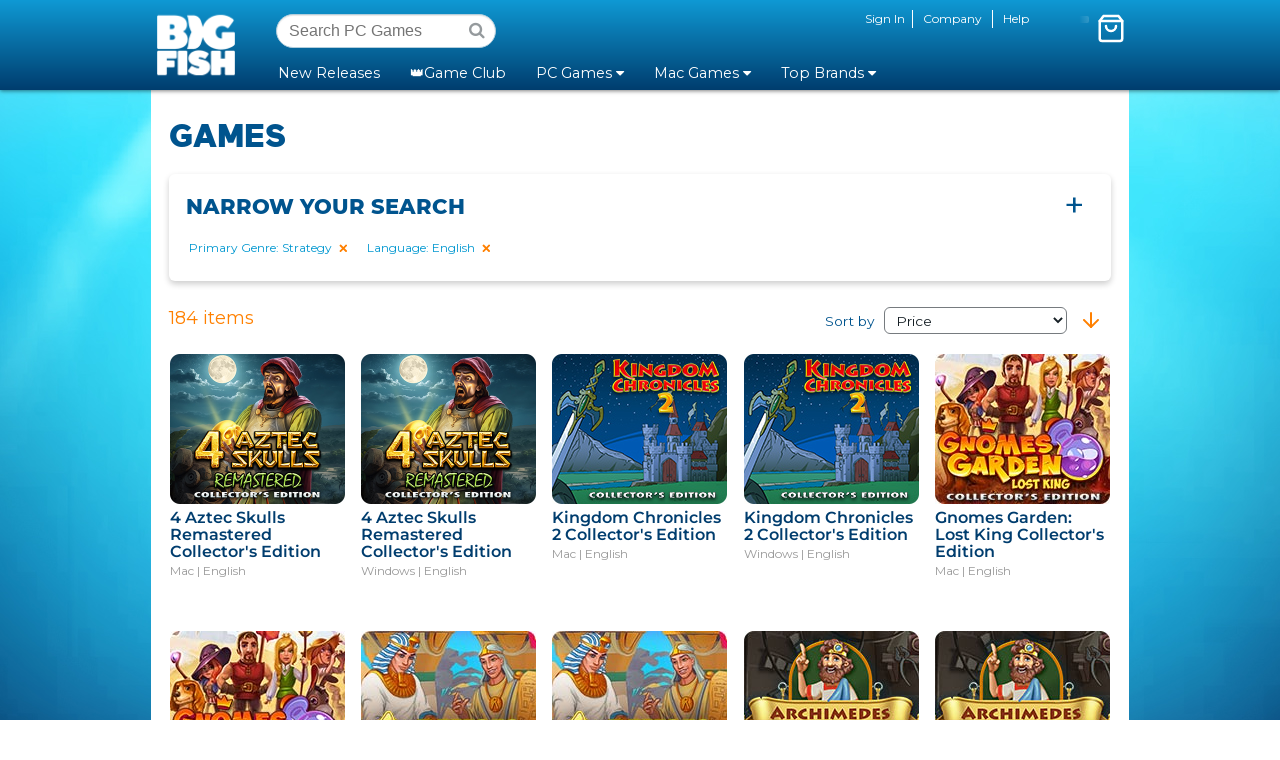

--- FILE ---
content_type: text/css;charset=utf-8
request_url: https://www.bigfishgames.com/etc.clientlibs/bigfish/clientlibs/clientlib-cif.lc-8299930684c5ab6c4a9246830821444e-lc.min.css
body_size: 2489
content:
/*~~~~~~~~~~~~~~~~~~~~~~~~~~~~~~~~~~~~~~~~~~~~~~~~~~~~~~~~~~~~~~~~~~~~~~~~~~~~~~
 ~ Copyright 2021 Adobe
 ~
 ~ Licensed under the Apache License, Version 2.0 (the "License");
 ~ you may not use this file except in compliance with the License.
 ~ You may obtain a copy of the License at
 ~
 ~     http://www.apache.org/licenses/LICENSE-2.0
 ~
 ~ Unless required by applicable law or agreed to in writing, software
 ~ distributed under the License is distributed on an "AS IS" BASIS,
 ~ WITHOUT WARRANTIES OR CONDITIONS OF ANY KIND, either express or implied.
 ~ See the License for the specific language governing permissions and
 ~ limitations under the License.
 ~~~~~~~~~~~~~~~~~~~~~~~~~~~~~~~~~~~~~~~~~~~~~~~~~~~~~~~~~~~~~~~~~~~~~~~~~~~~~*/
.thumbnail__root {
    height: auto;
    width: auto;
}

.thumbnail__image {
    width: 100%;
}

.thumbnailList__root {
    display: grid;
    align-content: start;
    grid-gap: 1rem;
}

.carousel__root {
    display: grid;
    grid-gap: 1rem;
    grid-template-areas: 'thumbs main';
    grid-template-columns: 17fr 80fr;
}

.carousel__imageContainer {
    display: grid;
    grid-area: main;
}

.carousel__currentImage {
    width: 100%;
    grid-area: 1 / 1 / 2 / 4;
}

.carousel__chevron-left,
.carousel__chevron-right {
    display: none;
}

.select__input {
    grid-area: input-start / input-start / input-end / icon-end;
    padding-right: 2.25rem;
}

.productFullDetail__root {
    display: grid;
    grid-template-areas:
        'images title'
        'images actions'
        'images options'
        'images quantity'
        'images cart'
        'images .';
    grid-template-columns: 1.5625fr 1fr;
    grid-template-rows: repeat(5, min-content) 1fr [fold];
}

.productFullDetail__customizeBundle {
    align-items: center;
    display: flex;
    grid-area: cart;
    justify-content: center;
}

.productFullDetail__title {
    display: grid;
    grid-template-columns: 1fr max-content;
}

.productFullDetail__title .price {
    text-align: right;
}

.productFullDetail__root .price {
    display: block;
}

.productFullDetail__root .price .regularPrice {
    text-decoration: line-through;
}

.productFullDetail__root .price .discountedPrice {
    font-weight: bold;
}

.productFullDetail__root .price .you-save:before {
    display: block;
    content: ' ';
}

.productFullDetail__imageCarousel {
    grid-area: images;
    max-width: 800px;
    padding: 1rem;
}

.productFullDetail__options {
    grid-area: options;
}

.productFullDetail__quantity {
    grid-area: quantity;
}

.productFullDetail__groupedProducts table {
    width: 100%;
}

.productFullDetail__bundleProduct .priceInfo {
    float: right;
}

.productFullDetail__cartActions {
    grid-area: cart;
}

.productFullDetail__description {
    grid-column: 1 / span 1;
    grid-row: fold / span 1;
    padding: 1rem;
}

.productFullDetail__details {
    grid-column: 2 / span 1;
    grid-row: fold / span 1;
    padding: 1rem;
}

.productFullDetail__related {
    border-bottom-width: 0;
    grid-column: 1 / span 2;
}

.productFullDetail__staged {
    grid-column: span 2;
}

.tile__root {
    margin-left: 1rem;
    margin-top: 1rem;
    min-width: 3rem;
    padding: 0 0.75rem;
}

/*~~~~~~~~~~~~~~~~~~~~~~~~~~~~~~~~~~~~~~~~~~~~~~~~~~~~~~~~~~~~~~~~~~~~~~~~~~~~~~
 ~ Copyright 2021 Adobe
 ~
 ~ Licensed under the Apache License, Version 2.0 (the "License");
 ~ you may not use this file except in compliance with the License.
 ~ You may obtain a copy of the License at
 ~
 ~     http://www.apache.org/licenses/LICENSE-2.0
 ~
 ~ Unless required by applicable law or agreed to in writing, software
 ~ distributed under the License is distributed on an "AS IS" BASIS,
 ~ WITHOUT WARRANTIES OR CONDITIONS OF ANY KIND, either express or implied.
 ~ See the License for the specific language governing permissions and
 ~ limitations under the License.
 ~~~~~~~~~~~~~~~~~~~~~~~~~~~~~~~~~~~~~~~~~~~~~~~~~~~~~~~~~~~~~~~~~~~~~~~~~~~~~*/
.product__card {
    float: left;
    text-align: center;
    width: 240px;
}

.product__image {
    max-width: 240px;
    max-height: 240px;
}

.productcarousel__btn {
    background: transparent;
    border: 0;
    outline: none;
    cursor: pointer;
    height: 20px;
    margin-top: -25px;
    position: absolute;
    top: 50%;
    width: 20px;
    border-color: dimgrey;
}

.productcarousel__btn:focus-visible {
    border-color: black;
}

.productcarousel__btn:disabled {
    border-color: lightgrey;
}

.productcarousel__btn--next {
    border-bottom: 8px solid;
    border-right: 8px solid;
    right: 0;
    -moz-transform: rotate(315deg);
    -webkit-transform: rotate(315deg);
    transform: rotate(315deg);
}

.productcarousel__btn--prev {
    border-bottom: 8px solid;
    border-left: 8px solid;
    left: 0;
    -moz-transform: rotate(45deg);
    -webkit-transform: rotate(45deg);
    transform: rotate(45deg);
}

.productcarousel__cardscontainer {
    margin: auto;
    width: 12000px;
    transition-property: margin-left, margin-right;
    transition-duration: 300ms;
    transition-timing-function: linear;
}

.productcarousel__container {
    position: relative;
    margin: 25px auto;
    width: 240px;
}

@media screen and (min-width: 790px) {
    .productcarousel__container {
        width: 720px;
    }
}

@media screen and (min-width: 1090px) {
    .productcarousel__container {
        width: 960px;
    }
}

@media screen and (min-width: 1380px) {
    .productcarousel__container {
        width: 1200px;
    }
}

@media screen and (min-width: 1650px) {
    .productcarousel__container {
        width: 1440px;
    }
}

.productcarousel__root {
    overflow: hidden;
}

.productcarousel__title {
    text-align: center;
}

/*~~~~~~~~~~~~~~~~~~~~~~~~~~~~~~~~~~~~~~~~~~~~~~~~~~~~~~~~~~~~~~~~~~~~~~~~~~~~~~
 ~ Copyright 2022 Adobe
 ~
 ~ Licensed under the Apache License, Version 2.0 (the "License");
 ~ you may not use this file except in compliance with the License.
 ~ You may obtain a copy of the License at
 ~
 ~     http://www.apache.org/licenses/LICENSE-2.0
 ~
 ~ Unless required by applicable law or agreed to in writing, software
 ~ distributed under the License is distributed on an "AS IS" BASIS,
 ~ WITHOUT WARRANTIES OR CONDITIONS OF ANY KIND, either express or implied.
 ~ See the License for the specific language governing permissions and
 ~ limitations under the License.
 ~~~~~~~~~~~~~~~~~~~~~~~~~~~~~~~~~~~~~~~~~~~~~~~~~~~~~~~~~~~~~~~~~~~~~~~~~~~~~*/

[dir='rtl'] .productcarousel__container {
    direction: rtl;
}

[dir='rtl'] .productcarousel__btn--prev {
    -moz-transform: rotate(225deg);
    -webkit-transform: rotate(225deg);
    transform: rotate(225deg);
    right: 0;
    left: unset;
}

[dir='rtl'] .productcarousel__btn--next {
    -moz-transform: rotate(135deg);
    -webkit-transform: rotate(135deg);
    transform: rotate(135deg);
    left: 0;
    right: unset;
}

/*~~~~~~~~~~~~~~~~~~~~~~~~~~~~~~~~~~~~~~~~~~~~~~~~~~~~~~~~~~~~~~~~~~~~~~~~~~~~~~
 ~ Copyright 2021 Adobe
 ~
 ~ Licensed under the Apache License, Version 2.0 (the "License");
 ~ you may not use this file except in compliance with the License.
 ~ You may obtain a copy of the License at
 ~
 ~     http://www.apache.org/licenses/LICENSE-2.0
 ~
 ~ Unless required by applicable law or agreed to in writing, software
 ~ distributed under the License is distributed on an "AS IS" BASIS,
 ~ WITHOUT WARRANTIES OR CONDITIONS OF ANY KIND, either express or implied.
 ~ See the License for the specific language governing permissions and
 ~ limitations under the License.
 ~~~~~~~~~~~~~~~~~~~~~~~~~~~~~~~~~~~~~~~~~~~~~~~~~~~~~~~~~~~~~~~~~~~~~~~~~~~~~*/
.productcollection__results-count {
    text-align: center;
}

.productcollection__root {
    display: grid;
    grid-gap: 1rem;
    grid-template-columns: minmax(240px, 1fr) auto;
    grid-template-rows: max-content max-content max-content auto;
}

.productcollection__filters {
    grid-row-end: 4 span;
}

.productcollection__current-filters {
    list-style-type: none;
}

.productcollection__current-filter-icon::before {
    display: block;
    width: 18px;
    height: 18px;
    content: '';
    background-position: center;
    background-repeat: no-repeat;
    background-image: url('../../core/cif/components/commerce/productcollection/v2/productcollection/clientlibs/resources/cross.svg');
}

.productcollection__filters-body {
    grid-row-end: 2 span;
    list-style-type: none;
}

.productcollection__filter-toggler {
    opacity: 0;
}

.productcollection__filter-header {
    display: grid;
    grid-template-columns: 1fr auto;
}

.productcollection__filter-icon {
    display: none;
}
.productcollection__filter-icon::before {
    display: block;
    width: 24px;
    height: 24px;
    content: '';
}

.productcollection__filter-icon.productcollection__filter-icon--closed::before {
    background-image: url('../../core/cif/components/commerce/productcollection/v2/productcollection/clientlibs/resources/chevron-down.svg');
}

.productcollection__filter-icon.productcollection__filter-icon--open::before {
    background-image: url('../../core/cif/components/commerce/productcollection/v2/productcollection/clientlibs/resources/chevron-up.svg');
}

.productcollection__filter-items {
    list-style-type: none;
}

.productcollection__items {
    display: grid;
    grid-gap: 1rem;
    grid-template-columns: repeat(3, 1fr);
    grid-template-rows: max-content;
}

.productcollection__item-xf {
    grid-column: 1/-1;
}

.productcollection__item-image {
    height: auto;
    width: 100%;
}

.productcollection__sort-fields {
    float: right;
}

.productcollection__sort-order::before {
    display: inline-block;
    width: 24px;
    height: 24px;
    content: '';
}

.productcollection__sort-order.productcollection__sort-order--asc::before {
    background-image: url('../../core/cif/components/commerce/productcollection/v2/productcollection/clientlibs/resources/arrow-up.svg');
}

.productcollection__sort-order.productcollection__sort-order--desc::before {
    background-image: url('../../core/cif/components/commerce/productcollection/v2/productcollection/clientlibs/resources/arrow-down.svg');
}

.productcollection__loadmore-button {
    display: block;
    margin: 0 auto auto auto;
}

.productcollection__pagination {
    display: grid;
    grid-column: 2;
    justify-content: center;
}

.productcollection__pagination-arrow {
    grid-row-start: 1;
}

.productcollection__pagination-icon::before {
    display: block;
    width: 24px;
    height: 24px;
    content: '';
}

.productcollection__pagination-arrow.productcollection__pagination-arrow--prev
    .productcollection__pagination-icon::before {
    background-image: url('../../core/cif/components/commerce/productcollection/v2/productcollection/clientlibs/resources/chevron-left.svg');
}

.productcollection__pagination-arrow.productcollection__pagination-arrow--prev.productcollection__pagination-arrow--inactive
    .productcollection__pagination-icon::before {
    background-image: url('../../core/cif/components/commerce/productcollection/v2/productcollection/clientlibs/resources/chevron-left.svg');
}

.productcollection__pagination-arrow.productcollection__pagination-arrow--next
    .productcollection__pagination-icon::before {
    background-image: url('../../core/cif/components/commerce/productcollection/v2/productcollection/clientlibs/resources/chevron-right.svg');
}

.productcollection__pagination-arrow.productcollection__pagination-arrow--next.productcollection__pagination-arrow--inactive
    .productcollection__pagination-icon::before {
    background-image: url('../../core/cif/components/commerce/productcollection/v2/productcollection/clientlibs/resources/chevron-right.svg');
}

.productcollection__pagination-button {
    grid-row-start: 1;
}

.productcollection__pagination-button-title {
    padding: 0.1rem 0.4rem;
}

.productcollection__pagination-button--current .productcollection__pagination-button-title {
    border: 1px solid;
}

/*~~~~~~~~~~~~~~~~~~~~~~~~~~~~~~~~~~~~~~~~~~~~~~~~~~~~~~~~~~~~~~~~~~~~~~~~~~~~~~
 ~ Copyright 2021 Adobe
 ~
 ~ Licensed under the Apache License, Version 2.0 (the "License");
 ~ you may not use this file except in compliance with the License.
 ~ You may obtain a copy of the License at
 ~
 ~     http://www.apache.org/licenses/LICENSE-2.0
 ~
 ~ Unless required by applicable law or agreed to in writing, software
 ~ distributed under the License is distributed on an "AS IS" BASIS,
 ~ WITHOUT WARRANTIES OR CONDITIONS OF ANY KIND, either express or implied.
 ~ See the License for the specific language governing permissions and
 ~ limitations under the License.
 ~~~~~~~~~~~~~~~~~~~~~~~~~~~~~~~~~~~~~~~~~~~~~~~~~~~~~~~~~~~~~~~~~~~~~~~~~~~~~*/
.productteaser .item__root {
    position: relative;
}

.productteaser .item__name {
    background: white;
    position: absolute;
    top: 3%;
    left: 3%;
}

.productteaser .price {
    background: white;
    position: absolute;
    top: 3%;
    left: 3%;
    transform: translate(0, 100%);
}

.productteaser .productteaser__cta {
    position: absolute;
    bottom: 3%;
    right: 2%;
}

/*~~~~~~~~~~~~~~~~~~~~~~~~~~~~~~~~~~~~~~~~~~~~~~~~~~~~~~~~~~~~~~~~~~~~~~~~~~~~~~
 ~ Copyright 2021 Adobe
 ~
 ~ Licensed under the Apache License, Version 2.0 (the "License");
 ~ you may not use this file except in compliance with the License.
 ~ You may obtain a copy of the License at
 ~
 ~     http://www.apache.org/licenses/LICENSE-2.0
 ~
 ~ Unless required by applicable law or agreed to in writing, software
 ~ distributed under the License is distributed on an "AS IS" BASIS,
 ~ WITHOUT WARRANTIES OR CONDITIONS OF ANY KIND, either express or implied.
 ~ See the License for the specific language governing permissions and
 ~ limitations under the License.
 ~~~~~~~~~~~~~~~~~~~~~~~~~~~~~~~~~~~~~~~~~~~~~~~~~~~~~~~~~~~~~~~~~~~~~~~~~~~~~*/
.searchbar__trigger {
    display: none;
}

.searchbar__form {
    display: grid;
}

.searchbar__input-before,
.searchbar__input-after {
    display: flex;
    align-items: center;
    justify-content: center;
    width: 2.25rem;
}

.searchbar__input-before {
    grid-area: before;
}

.searchbar__input-after {
    grid-area: after;
    justify-self: end;
}

.searchbar__fields {
    display: inline-grid;
    grid-template-areas: 'before input after';
}

.searchbar__search-icon {
    align-items: center;
    display: inline-flex;
    justify-content: center;
    height: 25px;
    width: 25px;
}

.searchbar__input-container {
    grid-column: before-start / after-end;
    grid-row: input-start / input-end;
}

.searchbar__input {
    padding-left: calc(1.875rem * var(--iconsBefore) - -0.375rem - 1px);
    padding-right: calc(1.875rem * var(--iconsAfter) - -2.1rem - 1px);
}

/*~~~~~~~~~~~~~~~~~~~~~~~~~~~~~~~~~~~~~~~~~~~~~~~~~~~~~~~~~~~~~~~~~~~~~~~~~~~~~~
 ~ Copyright 2021 Adobe
 ~
 ~ Licensed under the Apache License, Version 2.0 (the "License");
 ~ you may not use this file except in compliance with the License.
 ~ You may obtain a copy of the License at
 ~
 ~     http://www.apache.org/licenses/LICENSE-2.0
 ~
 ~ Unless required by applicable law or agreed to in writing, software
 ~ distributed under the License is distributed on an "AS IS" BASIS,
 ~ WITHOUT WARRANTIES OR CONDITIONS OF ANY KIND, either express or implied.
 ~ See the License for the specific language governing permissions and
 ~ limitations under the License.
 ~~~~~~~~~~~~~~~~~~~~~~~~~~~~~~~~~~~~~~~~~~~~~~~~~~~~~~~~~~~~~~~~~~~~~~~~~~~~~*/

.cmp-navigation__group {
    display: flex;
    flex-flow: row wrap;
}

.cmp-navigation__item {
    list-style: none;
    padding: 0.5em;
}

.cmp-navigation__item--level-0 .cmp-navigation__group {
    display: none;
}

.cmp-navigation__item--level-0:hover > .cmp-navigation__group {
    display: flex;
    flex-direction: column;
    flex-wrap: nowrap;
    position: absolute;
}

/*~~~~~~~~~~~~~~~~~~~~~~~~~~~~~~~~~~~~~~~~~~~~~~~~~~~~~~~~~~~~~~~~~~~~~~~~~~~~~~
 ~ Copyright 2021 Adobe
 ~
 ~ Licensed under the Apache License, Version 2.0 (the "License");
 ~ you may not use this file except in compliance with the License.
 ~ You may obtain a copy of the License at
 ~
 ~     http://www.apache.org/licenses/LICENSE-2.0
 ~
 ~ Unless required by applicable law or agreed to in writing, software
 ~ distributed under the License is distributed on an "AS IS" BASIS,
 ~ WITHOUT WARRANTIES OR CONDITIONS OF ANY KIND, either express or implied.
 ~ See the License for the specific language governing permissions and
 ~ limitations under the License.
 ~~~~~~~~~~~~~~~~~~~~~~~~~~~~~~~~~~~~~~~~~~~~~~~~~~~~~~~~~~~~~~~~~~~~~~~~~~~~~*/
.carousel__btn {
    background: transparent;
    border: 0;
    outline: none;
    cursor: pointer;
    height: 20px;
    position: absolute;
    top: 50%;
    width: 20px;
    border-color: dimgrey;
}

.carousel__btn:focus-visible {
    border-color: black;
}

.carousel__btn:disabled {
    border-color: lightgrey;
}

.carousel__btn--next {
    border-bottom: 8px solid;
    border-right: 8px solid;
    right: 0;
    -moz-transform: rotate(315deg);
    -webkit-transform: rotate(315deg);
    transform: rotate(315deg);
}

.carousel__btn--prev {
    border-bottom: 8px solid;
    border-left: 8px solid;
    left: 0;
    -moz-transform: rotate(45deg);
    -webkit-transform: rotate(45deg);
    transform: rotate(45deg);
}

.carousel__card {
    float: left;
    text-align: center;
    width: 240px;
}

.carousel__cardscontainer {
    margin: auto;
    /*
     * the cardscontainer is within the cardsroot with overflow hidden.
     * in the default style with a card width of 240px the 12000px width
     * give enough space for 41 cards, this should be sufficient for all
     * practical cases.
     */
    width: 12000px;
    transition-property: margin-left, margin-right;
    transition-duration: 300ms;
    transition-timing-function: linear;
}

.carousel__cardsroot {
    overflow: hidden;
}

.carousel__container {
    position: relative;
    margin: 25px auto;
    width: 240px;
}

@media screen and (min-width: 790px) {
    .carousel__container {
        width: 720px;
    }
}

@media screen and (min-width: 1090px) {
    .carousel__container {
        width: 960px;
    }
}

@media screen and (min-width: 1380px) {
    .carousel__container {
        width: 1200px;
    }
}

@media screen and (min-width: 1650px) {
    .carousel__container {
        width: 1440px;
    }
}

.carousel__title {
    text-align: center;
}

/*~~~~~~~~~~~~~~~~~~~~~~~~~~~~~~~~~~~~~~~~~~~~~~~~~~~~~~~~~~~~~~~~~~~~~~~~~~~~~~
 ~ Copyright 2022 Adobe
 ~
 ~ Licensed under the Apache License, Version 2.0 (the "License");
 ~ you may not use this file except in compliance with the License.
 ~ You may obtain a copy of the License at
 ~
 ~     http://www.apache.org/licenses/LICENSE-2.0
 ~
 ~ Unless required by applicable law or agreed to in writing, software
 ~ distributed under the License is distributed on an "AS IS" BASIS,
 ~ WITHOUT WARRANTIES OR CONDITIONS OF ANY KIND, either express or implied.
 ~ See the License for the specific language governing permissions and
 ~ limitations under the License.
 ~~~~~~~~~~~~~~~~~~~~~~~~~~~~~~~~~~~~~~~~~~~~~~~~~~~~~~~~~~~~~~~~~~~~~~~~~~~~~*/

[dir='rtl'] .carousel__container {
    direction: rtl;
}

[dir='rtl'] .carousel__btn--prev {
    -moz-transform: rotate(225deg);
    -webkit-transform: rotate(225deg);
    transform: rotate(225deg);
    right: 0;
    left: unset;
}

[dir='rtl'] .carousel__btn--next {
    -moz-transform: rotate(135deg);
    -webkit-transform: rotate(135deg);
    transform: rotate(135deg);
    left: 0;
    right: unset;
}

/*~~~~~~~~~~~~~~~~~~~~~~~~~~~~~~~~~~~~~~~~~~~~~~~~~~~~~~~~~~~~~~~~~~~~~~~~~~~~~~
 ~ Copyright 2021 Adobe
 ~
 ~ Licensed under the Apache License, Version 2.0 (the "License");
 ~ you may not use this file except in compliance with the License.
 ~ You may obtain a copy of the License at
 ~
 ~     http://www.apache.org/licenses/LICENSE-2.0
 ~
 ~ Unless required by applicable law or agreed to in writing, software
 ~ distributed under the License is distributed on an "AS IS" BASIS,
 ~ WITHOUT WARRANTIES OR CONDITIONS OF ANY KIND, either express or implied.
 ~ See the License for the specific language governing permissions and
 ~ limitations under the License.
 ~~~~~~~~~~~~~~~~~~~~~~~~~~~~~~~~~~~~~~~~~~~~~~~~~~~~~~~~~~~~~~~~~~~~~~~~~~~~~*/
.categorycarousel__image {
    height: 100%;
    opacity: 0;
    width: 100%;
}

.categorycarousel__imagewrapper {
    background-position: 50% 50%;
    background-size: cover;
    display: block;
    height: 7rem;
    margin: 0 auto 1rem auto;
    width: 7rem;
}

/*~~~~~~~~~~~~~~~~~~~~~~~~~~~~~~~~~~~~~~~~~~~~~~~~~~~~~~~~~~~~~~~~~~~~~~~~~~~~~~
 ~ Copyright 2021 Adobe
 ~
 ~ Licensed under the Apache License, Version 2.0 (the "License");
 ~ you may not use this file except in compliance with the License.
 ~ You may obtain a copy of the License at
 ~
 ~     http://www.apache.org/licenses/LICENSE-2.0
 ~
 ~ Unless required by applicable law or agreed to in writing, software
 ~ distributed under the License is distributed on an "AS IS" BASIS,
 ~ WITHOUT WARRANTIES OR CONDITIONS OF ANY KIND, either express or implied.
 ~ See the License for the specific language governing permissions and
 ~ limitations under the License.
 ~~~~~~~~~~~~~~~~~~~~~~~~~~~~~~~~~~~~~~~~~~~~~~~~~~~~~~~~~~~~~~~~~~~~~~~~~~~~~*/
.cmp-categorylist__anchor {
    text-align: center;
}

.cmp-categorylist__content {
    display: grid;
    grid-gap: 3rem 2rem;
    grid-template-columns: repeat(auto-fit, 7rem);
    justify-content: center;
}

.cmp-categorylist__image {
    height: 100%;
    opacity: 0;
    width: 100%;
}

.cmp-categorylist__imagewrapper {
    background-position: 50% 50%;
    background-size: cover;
    display: block;
    height: 7rem;
    margin: 0 auto 1rem auto;
    width: 7rem;
}

.cmp-categorylist__title {
    text-align: center;
}


--- FILE ---
content_type: application/javascript
request_url: https://www.bigfishgames.com/etc.clientlibs/bigfish/clientlibs/clientlib-dynamic-modules/resources/7487-3f919af911a79640cf2c.js
body_size: 6261
content:
"use strict";(self.webpackChunkbf_aem_sites=self.webpackChunkbf_aem_sites||[]).push([[7487],{65243:(e,t,s)=>{s.d(t,{Z:()=>a});const a=e=>{const{prices:t,product:s}=e,{discounts:a,price:n,total_item_discount:i}=t,{price_range:r}=s,c=r&&r.maximum_price.regular_price,o=c.value>n.value?c:n,l={currency:n.currency,value:n.value-i.value};return{isDiscounted:l.value<o.value,isDiscountedWithCatalogPriceRule:n.value<c.value,catalogRegularPrice:c,cartRegularPrice:n,highestRegularPrice:o,finalDiscountedPrice:l,catalogPriceRuleDiscount:{currency:n.currency,value:n.value-c.value},cartPriceRuleDiscounts:a}}},7487:(e,t,s)=>{s.r(t),s.d(t,{default:()=>oe});var a=s(85893),n=s(67294),i=s(86896),r=s(44012),c=s(68973),o=s(19589),l=s(48416),u=s(32693),d=s(77247),m=s(59079),g=s(95404),p=s(68472),b=s(58203),h=s(2112);const v={root:"_3XX0ZLoZfs-uB-GpYC66O9",root_open:"Wvv6wWvoV9aKMGPliAVfV _3XX0ZLoZfs-uB-GpYC66O9",rootOpen:"Wvv6wWvoV9aKMGPliAVfV _3XX0ZLoZfs-uB-GpYC66O9",contents:"_12D-ngDoYeOzbIzbP8Y-ry",contents_open:"_2SE0s6YEeRsdy2b5sbu8mA _12D-ngDoYeOzbIzbP8Y-ry",contentsOpen:"_2SE0s6YEeRsdy2b5sbu8mA _12D-ngDoYeOzbIzbP8Y-ry",header:"_1tl-2gZYLNCkoak8awfxLI",stockStatusMessageContainer:"_2Fn39xP0Ha_8WBLbWHTZc4",body:"_35m60idMPmiyZONwSSfj1x",quantity:"_29ElDMIy1NQnnJ9AfpIPwS",quantity_loading:"_2vuDwMUItFMwSSME6P7qPc _29ElDMIy1NQnnJ9AfpIPwS",quantityLoading:"_2vuDwMUItFMwSSME6P7qPc _29ElDMIy1NQnnJ9AfpIPwS",price:"_2QUqd7ohkO_LFhKNuya7Pe",price_loading:"_1s_ONp41A7pt1IaYq9Mpmw _29ElDMIy1NQnnJ9AfpIPwS",priceLoading:"_1s_ONp41A7pt1IaYq9Mpmw _29ElDMIy1NQnnJ9AfpIPwS",footer:"_2t2xJ6vcNk6DCP3Rn-LurC",secondaryButtonContainer:"_1Ie2Dotp9waGX3mwijWHFn",secondaryButton:"x1hcsbxnbWIg_R0lTP_PJ",editCartButton:"_1TU5rpNnnCA7IOHXMkb5qQ",clearCartButton:"_2OTS6QPf0VdWPYw-bk7tp8",emptyCart:"yThatBrTxWwiPNnlC_dj8",emptyMessage:"_1f-zCJYTfX0AQpORDBdNaz",checkoutButton:"LCDfMTUrk7C9mspVFD_Zt",gameClubDiscountContainer:"_33lJIGb3rlAXFRtVvlRbXF",productLimitContainer:"_3jCwyBvZS03wVQ47WqvQOr",errorContainer:"_3Zc9VLynQ500hcPNI8_Pf0",errorDetails:"_3OCAMXC36nEcXw6LS3-av_",minicartButtonContent:"JM4r7SU-LfSSIjkpdCsnW"};var j=s(42770),C=s(99894);const _={root:"_3eba1t936Tv5fX4mfsNTT8"};var x=s(30833),f=s(15730),y=s(50658),Z=s(82654),O=s(88691),M=s(65243);const I="_3_Dillu_jBMtSqtGtPFWm0",N="_3YanJhxZnP-YHiZB3zOOkj",P=e=>{const{product:t,prices:s}=e,{isDiscounted:n,highestRegularPrice:i,finalDiscountedPrice:r,cartRegularPrice:c}=(0,M.Z)({product:t,prices:s});return c?n?(0,a.jsxs)("div",{children:[(0,a.jsx)("span",Object.assign({className:I},{children:(0,a.jsx)(O.Z,{value:i.value,currencyCode:i.currency})}))," ",(0,a.jsx)("span",Object.assign({className:N},{children:(0,a.jsx)(O.Z,{value:r.value,currencyCode:r.currency})}))]}):(0,a.jsx)(O.Z,{value:c.value,currencyCode:c.currency}):null};var k=s(66376),w=s(76435);const S={root:"_2CfxqNhm8yGEGLUO-tFAhE",root_disabled:"_1dRn0nvPDk_eCRsqTtbQln _2CfxqNhm8yGEGLUO-tFAhE",rootDisabled:"_1dRn0nvPDk_eCRsqTtbQln _2CfxqNhm8yGEGLUO-tFAhE",deleteButton:"_2S3YrXgb8GvtTn27Fy4dOx",name:"_2zpDVsxdxAORtZ2E87Rb3z",attributes:"Ier2WvzdtLyF_yBbyvfb6",purchased:"_1spmvHpUEd-MZeXKFK5k_E",thumbnailContainer:"wYnDsDIvP6-YTETr7QnON",thumbnail:"_2N8BiMm3MO9kqNgXyGjHqc",price:"_1xGfQP1rYGR1J22NvikH_3"},D="_20FcAZesRV5I7RbgP-1Vuv",E="SLk1QVp1LqsGZkQBaHVQB",T="_2felXMMYB1PuuD4WEUAckG",q="_3ak4KrZlM0NiAG46_Jot1s",B="_39aTGuyCMVr4Pb-2x2eDtK",R="_20K7XiAsMImUV17HVr8M-s",A="_3rAaTxsdCdP_8vSkLyTdKt";var L=s(20163);const Q=e=>{const{classes:t,product:s,uid:r,handleRemoveItem:c,prices:o,attributeMap:l,isClearingCart:u}=e,d=(0,w.Z)(s.sku),{siteLanguagePath:p}=(0,g.useConfigContext)(),{formatMessage:b}=(0,i.Z)(),h=(0,m.default)(y.Z,S,t),v=s&&l&&s.platform&&l.platform[s.platform],j=s&&l&&s.language&&l.language[s.language],C=(0,n.useMemo)((()=>{if(!s||!v||!j)return null;const e=(0,L.cV)(v),t=(0,L.SP)(j);return e&&t?(0,L.Cp)(p,s.game_family_id,e,t,s.slug_name):null}),[p,s,v,j]),_="OUT_OF_STOCK"===s.stock_status?b({id:"productList.outOfStock",defaultMessage:"Out-of-stock"}):"",{isDeleting:O,removeItem:M}=(0,f.Y)({uid:r,handleRemoveItem:c}),I=O?h.root_disabled:h.root,N=s.image_80x80_url||s.thumbnail.url,D=(0,L.Pr)(s.name);return(0,a.jsxs)("div",Object.assign({className:I},{children:[(O||u)&&(0,a.jsx)("div",Object.assign({className:R},{children:(0,a.jsx)(Z.TF,{className:A})})),N&&C&&(0,a.jsx)("a",Object.assign({className:h.thumbnailContainer,href:C},{children:(0,a.jsx)("img",{alt:s.name,className:h.thumbnail,width:80,height:80,src:N})})),N&&!C&&(0,a.jsx)("img",{alt:s.name,className:h.thumbnail,width:80,height:80,src:N}),!N&&(0,a.jsx)("div",{className:h.thumbnailContainer}),(0,a.jsxs)("div",{children:[C?(0,a.jsx)("a",Object.assign({className:h.name,href:C},{children:(0,a.jsx)(Z.eQ,{html:D,htmlElement:"span"})})):(0,a.jsx)(Z.eQ,{html:D,htmlElement:"span"}),v&&j&&(0,a.jsxs)("span",Object.assign({className:h.attributes},{children:[v," | ",j]})),d&&(0,a.jsx)(k.Z,{}),(0,a.jsx)("span",Object.assign({className:h.price},{children:(0,a.jsx)(P,{product:s,prices:o})})),(0,a.jsx)("span",Object.assign({className:h.stockStatus},{children:_}))]}),(0,a.jsx)("button",Object.assign({onClick:M,type:"button",className:h.deleteButton,disabled:O},{children:(0,a.jsx)(x.Z,{size:16,className:h.editIcon})}))]}))},V=()=>(0,a.jsxs)("div",Object.assign({className:D},{children:[(0,a.jsx)("div",Object.assign({className:R},{children:(0,a.jsx)(Z.TF,{className:A})})),(0,a.jsx)("div",{className:B}),(0,a.jsxs)("div",{children:[(0,a.jsx)("div",{className:E}),(0,a.jsx)("div",{className:T}),(0,a.jsx)("div",{className:q})]}),(0,a.jsx)("div",{})]})),G=e=>{const{items:t,handleRemoveItem:s,classes:i,closeMiniCart:r,isLoadingContent:c,isClearingCart:o}=e,l=(0,m.default)(j.Z,_,i),u=(0,C.Z)(),d=(0,n.useMemo)((()=>t?t.map((e=>(0,a.jsx)(Q,Object.assign({},e,{closeMiniCart:r,handleRemoveItem:s,attributeMap:u,isClearingCart:o}),e.uid))):null),[t,s,r,u,o]);return(0,a.jsxs)("div",Object.assign({className:l.root},{children:[d,c&&(0,a.jsx)(V,{})]}))};var F=s(4183),U=s(16550),Y=s(71641),W=s(50319),X=s(86488),z=s(59387),J=s(70286),K=s(65067),H=s(96486),$=s(29597),ee=s(36986),te=s(53176),se=s(75831),ae=s(32563),ne=function(e,t,s,a){return new(s||(s=Promise))((function(n,i){function r(e){try{o(a.next(e))}catch(e){i(e)}}function c(e){try{o(a.throw(e))}catch(e){i(e)}}function o(e){var t;e.done?n(e.value):(t=e.value,t instanceof s?t:new s((function(e){e(t)}))).then(r,c)}o((a=a.apply(e,t||[])).next())}))};var ie=s(51248);const re=(0,a.jsx)(c.Z,{size:20}),ce=n.forwardRef(((e,t)=>{const{isOpen:s,setIsOpen:c}=e;(0,l.P)(s);const j=(e=>{const{isOpen:t,setIsOpen:s}=e,[,{dispatch:a}]=(0,K.I)(),[{sdk:i}]=(0,se.$P)(),r=(0,m.default)(J.Z,e.operations),{removeItemMutation:c,miniCartQuery:o}=r,[{cartId:l,isAddingItem:u,addItemError:d}]=(0,X.i)(),g=(0,U.k6)(),{data:p,loading:b,error:h}=(0,Y.a)(o,{fetchPolicy:"cache-and-network",nextFetchPolicy:"cache-first",variables:{cartId:l},skip:!l});(0,n.useEffect)((()=>{i&&p&&p.cart&&i.context.setShoppingCart(p.cart.items||[])}),[i,p]);const[v,{loading:j,called:C,error:_}]=(0,W.D)(c),[x,{loading:f}]=(0,W.D)(ae.xq,{update(e){const t=e.readQuery({query:o}),s=(0,H.cloneDeep)(t);s.cart.items=[],s.cart.total_quantity=0,e.writeQuery({query:o,data:s})}}),y=(0,n.useMemo)((()=>!b&&p&&p.cart&&!h?p.cart.total_quantity:null),[p,b,h]),Z=(0,n.useMemo)((()=>!b&&p&&p.cart&&!h?p.cart.prices.subtotal_with_discount_excluding_tax:null),[p,b,h]),O=(0,n.useMemo)((()=>!b&&p&&p.cart&&!h?p.cart.items:null),[p,b,h]),M=(0,n.useMemo)((()=>h&&"The cart isn't active."===h.message?null:h),[h]);(0,n.useEffect)((()=>{t&&a({type:"MINI_CART_VIEW",payload:{cartId:l,products:O}})}),[t,l,O,a]);const I=(0,$.Z)(O);(0,ee.Z)(l,O);const N=(0,n.useCallback)((()=>{s(!1)}),[s]),P=(0,n.useCallback)((e=>ne(void 0,void 0,void 0,(function*(){try{yield v({variables:{cartId:l,itemId:e}});const t=O&&O.find((t=>t.uid===e)),s={cartId:l,sku:null==t?void 0:t.product.sku,name:null==t?void 0:t.product.name,priceTotal:t.prices.price.value,currencyCode:t.prices.price.currency,discountAmount:t.prices.total_item_discount.value,quantity:t.quantity};a({type:te.a,payload:s})}catch(e){}}))),[l,v,O,a]),k=(0,n.useCallback)((()=>{s(!1),g.push("/checkout")}),[g,s]),w=(0,n.useCallback)((()=>{s(!1),g.push("/cart")}),[g,s]);return{closeMiniCart:N,errorMessage:(0,n.useMemo)((()=>(0,z.Z)([_])),[_]),handleEditCart:w,handleProceedToCheckout:k,handleRemoveItem:P,loading:b||C&&j,isClearingCart:f,error:M,productList:O,hasPurchasedGames:I,subTotal:Z,totalQuantity:y,cartId:l,isAddingItem:u,addItemError:d,handleClearCart:()=>ne(void 0,void 0,void 0,(function*(){yield x({variables:{cartId:l}})}))}})({setIsOpen:c,isOpen:s,operations:ae.ZP}),{closeMiniCart:C,errorMessage:_,error:x,handleRemoveItem:f,loading:y,productList:Z,subTotal:O,totalQuantity:M,hasPurchasedGames:I,isAddingItem:N,addItemError:P,handleClearCart:k,isClearingCart:w}=j,S=!(Z&&Z.length),D=y||N,E=y&&S||N,{pagePaths:T}=(0,g.useConfigContext)(),q=(0,m.default)(h.Z,v,e.classes),B=s?q.root_open:q.root,R=s?q.contents_open:q.contents,A=D?q.quantity_loading:q.quantity,L=D?q.price_loading:q.price,[,{addToast:Q}]=(0,u.e)(),{formatMessage:V}=(0,i.Z)();(0,n.useEffect)((()=>{(_||x)&&Q({type:"error",icon:re,message:_||V({id:"errorBoundary.errorMessage"}),dismissable:!0,timeout:7e3})}),[Q,_,x,V]);const ce=(0,a.jsxs)(n.Fragment,{children:[(0,a.jsx)("div",Object.assign({className:q.stockStatusMessageContainer},{children:(0,a.jsx)(b.Z,{cartItems:Z})})),(0,a.jsx)("span",Object.assign({className:A},{children:(0,a.jsx)(r.Z,{id:"miniCart.totalQuantity",defaultMessage:"Items",values:{totalQuantity:M}})})),O&&(0,a.jsxs)("span",Object.assign({className:L},{children:[(0,a.jsx)("span",{children:(0,a.jsx)(r.Z,{id:"miniCart.subtotal",defaultMessage:"Subtotal: "})}),(0,a.jsx)(d.Z,{currencyCode:O.currency,value:O.value})]}))]}),oe=P?(0,a.jsxs)("div",Object.assign({className:q.errorContainer},{children:[(0,a.jsx)(r.Z,{id:"miniCart.retryError"}),(0,a.jsx)("div",Object.assign({className:q.errorDetails},{children:P.message}))]})):null,le=S&&!D?(0,a.jsxs)("div",Object.assign({className:q.emptyCart},{children:[oe,(0,a.jsx)("div",Object.assign({className:q.emptyMessage},{children:(0,a.jsx)(r.Z,{id:"miniCart.emptyMessage",defaultMessage:"There are no items in your cart."})}))]})):(0,a.jsxs)(n.Fragment,{children:[(0,a.jsx)("div",Object.assign({className:q.header},{children:ce})),(0,a.jsxs)("div",Object.assign({className:q.body},{children:[oe,I&&(0,a.jsx)("div",Object.assign({className:q.productLimitContainer},{children:(0,a.jsx)(F.Z,{})})),(0,a.jsx)(G,{items:Z,loading:y,handleRemoveItem:f,closeMiniCart:C,isLoadingContent:E,isClearingCart:w}),Z&&(0,a.jsx)(ie.hB,{className:q.gameClubDiscountContainer,condensed:!0})]})),(0,a.jsxs)("div",Object.assign({className:q.footer},{children:[(0,a.jsxs)(p.Z,Object.assign({onClick:()=>{window.location.href=T.checkoutPage},priority:"high",disabled:D||S||I,className:q.checkoutButton,classes:{content:q.minicartButtonContent}},{children:[(0,a.jsx)("span",{children:(0,a.jsx)(o.Z,{size:24,className:q.checkoutIcon})}),(0,a.jsx)(r.Z,{id:"miniCart.checkout",defaultMessage:"CHECKOUT"})]})),(0,a.jsxs)("div",Object.assign({className:q.secondaryButtonContainer},{children:[(0,a.jsx)(p.Z,Object.assign({onClick:()=>{window.location.href=T.cartDetails},priority:"high",className:q.editCartButton,classes:{content:q.minicartButtonContent},disabled:D||S},{children:(0,a.jsx)(r.Z,{id:"miniCart.editCartButton",defaultMessage:"Edit Cart"})})),(0,a.jsx)(p.Z,Object.assign({onClick:k,priority:"high",className:q.clearCartButton,classes:{content:q.minicartButtonContent},disabled:D||S||w},{children:(0,a.jsx)(r.Z,{id:"miniCart.clearCartButton",defaultMessage:"Clear Cart"})}))]}))]}))]});return(0,a.jsx)("aside",Object.assign({className:B},{children:(0,a.jsx)("div",Object.assign({ref:t,className:R},{children:le}))}))}));ce.displayName="MiniCart";const oe=ce},4183:(e,t,s)=>{s.d(t,{Z:()=>l});var a=s(85893),n=s(68973),i=s(44012);const r="QbwA5pJLcbo3m1tNg7L8G",c="_1dZGD5IRcvrYQlyTy5SeTN",o="_2gu439MkQaqtZ9MMbmIq55",l=()=>(0,a.jsxs)("div",Object.assign({className:r},{children:[(0,a.jsx)("div",Object.assign({className:o},{children:(0,a.jsx)(n.Z,{size:20})})),(0,a.jsx)("div",Object.assign({className:c},{children:(0,a.jsx)(i.Z,{id:"productLimit.cartMessage"})}))]}))},66376:(e,t,s)=>{s.d(t,{Z:()=>r});var a=s(85893),n=s(44012);const i="_2pVPfVIM9Xz3hq_Khe_IGa",r=()=>(0,a.jsx)("div",Object.assign({className:i},{children:(0,a.jsx)(n.Z,{id:"productLimit.productMessage"})}))},29597:(e,t,s)=>{s.d(t,{Z:()=>c});var a=s(67294),n=s(79643),i=s(46879);const{gameClubSku:r}=window.BigFish.Urls,c=e=>{const[{purchases:{skus:t}}]=(0,i.z)(),[{currentUser:{gameclub:s}}]=(0,n.S)();return(0,a.useMemo)((()=>!!e&&!!e.find((e=>!(!s||e.product.sku!==r)||e.product.sku!==r&&t.includes(e.product.sku)))),[e,t,s])}},76435:(e,t,s)=>{s.d(t,{Z:()=>i});var a=s(46879);const{gameClubSku:n}=window.BigFish.Urls,i=e=>{const[{purchases:{skus:t}}]=(0,a.z)();return t.includes(e)&&e!==n}},88589:(e,t,s)=>{s.d(t,{Z:()=>l});var a=s(85893),n=s(67294),i=s(44012),r=s(51618),c=s(38741),o=function(e,t,s,a){return new(s||(s=Promise))((function(n,i){function r(e){try{o(a.next(e))}catch(e){i(e)}}function c(e){try{o(a.throw(e))}catch(e){i(e)}}function o(e){var t;e.done?n(e.value):(t=e.value,t instanceof s?t:new s((function(e){e(t)}))).then(r,c)}o((a=a.apply(e,t||[])).next())}))};const l=e=>{const{children:t}=e,{addSubscriptionToCart:s,isSubscriptionInCart:l,isMember:u,isAddingSubscriptionToCart:d}=(0,c.Z)(),m=(0,n.useCallback)((e=>o(void 0,void 0,void 0,(function*(){e.preventDefault(),d||l||(yield s())}))),[d,l,s]);return u?null:(0,a.jsxs)(r.Z,Object.assign({onClick:m,variant:"rounded",color:"secondary",loading:d,disabled:l},{children:[l&&(0,a.jsx)(i.Z,{id:"inCart"}),!l&&(t||(0,a.jsx)(i.Z,{id:"gameClub.addToCart"}))]}))}},87632:(e,t,s)=>{s.d(t,{Z:()=>m});var a=s(85893),n=s(44012),i=s(86010);const r="_1S1olgTVheUyF441n-MkVD",c="_353vYeWiMWDFrEwYW8PMVm",o="_1q8E8xShArkpJw-eyI3foG",l="W5PXR1Rbl9sVwuvmjZxhc";var u=s(38741),d=s(91190);const m=({className:e,condensed:t})=>{const{isMember:s,isPending:m}=(0,u.Z)();return!s||m?null:(0,a.jsx)("div",Object.assign({className:e},{children:(0,a.jsxs)(d.Z,Object.assign({className:(0,i.Z)(r,t?l:void 0)},{children:[(0,a.jsx)("img",{className:c,src:"/etc.clientlibs/bigfish/clientlibs/clientlib-site/resources/images/gameclub/crown-logo.png",srcSet:"/etc.clientlibs/bigfish/clientlibs/clientlib-site/resources/images/gameclub/crown-logo.png 1x,\n                        /etc.clientlibs/bigfish/clientlibs/clientlib-site/resources/images/gameclub/crown-logo@2x.png 2x",alt:"Game Club"}),(0,a.jsx)("div",Object.assign({className:o},{children:(0,a.jsx)(n.Z,{id:"gameClubUpsell.discountApplied"})}))]}))}))}},66606:(e,t,s)=>{s.d(t,{Z:()=>c});var a=s(85893),n=s(44012);const i="_38dORBxPzrqk_a7eyW_WUi";var r=s(38741);const c=()=>{const{isSubscriptionInCart:e}=(0,r.Z)(),{gameClubUrl:t}=(0,r.Z)();return e?(0,a.jsx)("div",Object.assign({className:i},{children:(0,a.jsx)(n.Z,{id:"checkoutPage.termsGameClub",values:{myaccount:e=>(0,a.jsx)("a",Object.assign({href:t,target:"_blank",rel:"noreferrer"},{children:e}))}})})):null}},1345:(e,t,s)=>{s.d(t,{Jr:()=>a.Z});s(50912),s(84290);var a=s(19364);s(37011)},90357:(e,t,s)=>{s.d(t,{Z:()=>p});var a=s(85893),n=s(67294),i=s(32693),r=s(86896),c=s(44012),o=s(51618),l=s(96347),u=s(20896),d=s(88589),m=s(38741),g=function(e,t,s,a){return new(s||(s=Promise))((function(n,i){function r(e){try{o(a.next(e))}catch(e){i(e)}}function c(e){try{o(a.throw(e))}catch(e){i(e)}}function o(e){var t;e.done?n(e.value):(t=e.value,t instanceof s?t:new s((function(e){e(t)}))).then(r,c)}o((a=a.apply(e,t||[])).next())}))};const p=e=>{const[,{addToast:t}]=(0,i.e)(),{formatMessage:s}=(0,r.Z)(),{gameClubProfile:p,reactivateSubscription:b,isPendingCancellation:h,subscriptionStatusLoading:v,subscriptionStatusError:j}=(0,m.Z)(),C=(0,u.Z)();(0,n.useEffect)((()=>{j&&C({id:"gameClub.reactivate.errorMessage"})}),[C,j]);const _=(0,n.useCallback)((e=>g(void 0,void 0,void 0,(function*(){e.preventDefault(),e.stopPropagation(),!v&&p&&"active"!==p.status&&(yield b(),t({type:"success",icon:(0,a.jsx)(l.Z,{type:"success"}),message:s({id:"gameClub.reactivate.successMessage"}),dismissable:!0,timeout:6e3}))}))),[v,p,t,b,s]);return h?(0,a.jsx)(o.Z,Object.assign({onClick:_,disabled:v,loading:v,variant:"rounded",color:"secondary"},e,{children:(0,a.jsx)(c.Z,{id:"gameClub.reactivate.button"})})):(0,a.jsx)(d.Z,{children:(0,a.jsx)(c.Z,{id:"gameClub.reactivate.button"})})}},51248:(e,t,s)=>{s.d(t,{hB:()=>a.Z});s(88589);var a=s(87632);s(66606),s(1345),s(90357)},99894:(e,t,s)=>{s.d(t,{Z:()=>c});var a=s(67294),n=s(31230),i=s(71641);const r=n.Ps`
    query {
        customAttributeMetadata(
            attributes:[{attribute_code:"platform",entity_type:"4"},{attribute_code:"language",entity_type:"4"}]
        ) {
            items {
                attribute_code
                attribute_options {
                    value
                    label
                }
            }
        }
    }
`,c=()=>{const{data:e}=(0,i.a)(r);return(0,a.useMemo)((()=>e?e.customAttributeMetadata.items.reduce(((e,t)=>{const s=t.attribute_options.reduce(((e,t)=>Object.assign(Object.assign({},e),{[t.value]:t.label})),{});return Object.assign(Object.assign({},e),{[t.attribute_code]:s})}),{}):null),[e])}},36986:(e,t,s)=>{s.d(t,{Z:()=>b});var a=s(67294),n=s(50319),i=s(79643),r=s(31230),c=s(31780),o=s(22668);const l=r.Ps`
    mutation updateItemQuantity($cartId: String!, $cartItemUpdates: [CartItemUpdateInput!]!) {
        updateCartItems(input: { cart_id: $cartId, cart_items: $cartItemUpdates }) {
            cart {
                id
                ...ProductListingFragment
                ...CartTriggerFragment
            }
        }
    }
    ${c.S}
    ${o.C}
`;var u=s(63044),d=function(e,t,s,a){return new(s||(s=Promise))((function(n,i){function r(e){try{o(a.next(e))}catch(e){i(e)}}function c(e){try{o(a.throw(e))}catch(e){i(e)}}function o(e){var t;e.done?n(e.value):(t=e.value,t instanceof s?t:new s((function(e){e(t)}))).then(r,c)}o((a=a.apply(e,t||[])).next())}))};const{gameClubSku:m,gameClubOptionValue:g,gameClubReactivateOptionValue:p}=window.BigFish.Urls,b=(e,t)=>{const[s,r]=(0,a.useState)(!1),[{currentUser:{gameclub:c,gameclub_profile:o}}]=(0,i.S)(),[b]=(0,n.D)(u.v_),h=(0,a.useMemo)((()=>o&&o.profile_id&&o.profile_id>0),[o]),[v,{loading:j,error:C}]=(0,n.D)(l);(0,a.useEffect)((()=>{!t||j||C||d(void 0,void 0,void 0,(function*(){const s=[];let a=!1,n=!1;t.forEach((e=>{const{uid:t}=e,i=e.prices&&e.prices.price&&0===e.prices.price.value,r=e.product&&e.product.sku===m,o=r&&(h&&i||!h&&!i);r&&(a||c||o)?(s.push({cart_item_uid:t,quantity:0}),o&&(n=!0)):r&&(a=!0),e.quantity&&e.quantity>1&&s.push({cart_item_uid:t,quantity:1})})),s.length&&(yield v({variables:{cartId:e,cartItemUpdates:s}}),n&&r(!0))}))}),[e,t,j,C,v,c,h]),(0,a.useEffect)((()=>{if(s&&!j&&!C&&!t.find((e=>e.product.sku===m))&&(r(!1),!c)){const t=h?p:g;b({variables:{cartId:e,cartItems:[{sku:m,quantity:1,optionValue:t}],gameClubSku:m,gameClubOptionValue:t}})}}),[t,s,j,C,h,c,e,b])}}}]);

--- FILE ---
content_type: application/javascript
request_url: https://www.bigfishgames.com/etc.clientlibs/bigfish/clientlibs/clientlib-dynamic-modules/resources/3919-4eb00aea02d13b4cf330.js
body_size: 9598
content:
"use strict";(self.webpackChunkbf_aem_sites=self.webpackChunkbf_aem_sites||[]).push([[3919,1341],{70774:(e,a,t)=>{t.r(a),t.d(a,{locale:()=>n,messages:()=>i});var r=t(68774),o=t(47492),s=t(61341);const i=Object.assign(Object.assign(Object.assign({},o),r),s),n="en"},61341:e=>{e.exports=JSON.parse('{"accountTrigger.buttonFallback":"Sign In","accountDetails.heading":"Your Account Information","accountDetails.username":"Your Username is:","accountDetails.email":"Email Address:","accountDetails.password":"Password:","accountDetails.help":"Have questions about your account information? <link>We\'re here to help!</link>","accountDetails.emailUpdated":"Your e-mail has been updated.","accountDetails.passwordUpdated":"Your password has been updated. Please use this password to sign into your Account.","accountDetails.newEmail":"New Email Address","accountDetails.retypeNewEmail":"Re-type New Email Address","accountDetails.currentPassword":"Current Password","accountDetails.newPassword":"New Password","accountDetails.retypeNewPassword":"Re-type New Password","accountDetails.save":"Save","accountDetails.cancel":"Cancel","accountDetails.updatingEmail":"We\'re working on it. Please stand by. This update can take up to 2 minutes to complete.","accountDetails.newsletter.label":"Email preferences:","accountDetails.newsletter.instruction":"I would like to receive marketing emails for the following categories:","accountDetails.newsletter.error":"Something went wrong. Please refresh and try again.","accountDetails.newsletter.privacy":"We respect your privacy and won’t sell or share your information with other companies without your permission. Read our <privacy>Privacy Policy</privacy>.","accountDetails.newsletter.confirmation":"Please check your email to verify your recent subscription change.","accountDetails.newsletter.notSubscribed":"You are not currently subscribed to any newsletters","addressBook.addNewAddresstext":"Add New Address","addressBookPage.confirmDelete":"Are you sure you want to delete this address?","addressBookPage.addAddressText":"Add an Address","addressBookPage.addDialogTitle":"New Address","addressBookPage.addressBookText":"My Addresses","addressBookPage.editDialogTitle":"Edit Address","addressBookPage.makeDefaultAddress":"Make this my default address","addressBookPage.telephone":"Phone {telephone}","addToCart":"Add to Cart","addToCart.retryMessage":"Having trouble adding this game to your cart? Please close this window and try again. If the problem persists, please try purchasing from our website or contact our customer support team for assistance.","archivedOrders":"Archived Orders","archivedOrders.downloadPcGames":"Download PC games from this order","archivedOrders.downloadMacGames":"Download Mac games from this order","archivedOrders.refundedOn":"Refunded on","authBar.signInText":"Sign In","authentication.header":"Hi there! Sign in or create your account.","authentication.newUser":"I am new to Big Fish","authentication.existingUser":"I already have a Big Fish account","authentication.secureForm":"Secure Form","bigFishPoints.youHavePoints":"<youHave>You have </youHave><pointsAmount>{points}</pointsAmount> Big Fish Points","cartPage.couponCode":"Coupon Code","cartPage.emptyCart":"There are no items in your cart.","cartPage.heading":"Almost Done! Please review your cart.","cartPage.loading":"Fetching Data...","cartPage.yourCart":"Your Cart","cartTrigger.ariaLabel":"Toggle mini cart. You have {count} items in your cart.","checkoutPage.additionalText":"You will also receive an email with the details.","checkoutPage.addressBook.addressLabel":"Address: ","checkoutPage.addressBook.changeAddress":"Change Address","checkoutPage.addressBook.helperText":"Choose a saved address or add a new one to continue","checkoutPage.addressBook.helperTextNewUser":"Add an address to continue","checkoutPage.addressBook.nameLabel":"Name: ","checkoutPage.addressBook.selectedAddressLabel":"Selected address:","checkoutPage.apply":"Apply","checkoutPage.billingAddress":"Billing address","checkoutPage.checkout":"Checkout","checkoutPage.continueInBrowser":"Please click here to continue in browser","checkoutPage.continueInBrowserDescription":"New users will need to proceed in a web browser to make a purchase. You will be asked to sign in from the browser.","checkoutPage.continueShopping":"Continue Shopping","checkoutPage.downloadMessage":"Click to visit My Game Library where you can download and activate your games. If this is your first time downloading a game from Big Fish, our handy Game Manager will install on your computer to help manage your games.","checkoutPage.edit":"Edit","checkoutPage.editHeading":"Edit Billing Information","checkoutPage.editPaymentInformation":"Edit Payment Information","checkoutPage.emptyMessage":"There are no items in your cart.","checkoutPage.errorSubmit":"Oops! An error occurred while submitting. Please try again.","checkoutPage.fetchingItemsInYourOrder":"Fetching Items in your Order","checkoutPage.gmAuthFailure":"Game Manager is unable to authenticate your account. If you are not signed in, please close the cart and sign in to continue.","checkoutPage.gmAuthFailureLink":"Otherwise, click here to continue in the browser.","checkoutPage.greeting":"Welcome","checkoutPage.itemsReview.downloadAndInstall":"Download and install {gameTitle}","checkoutPage.itemsReview.downloadGame":"Download Game","checkoutPage.itemsReview.installNow":"Install now","checkoutPage.itemsReview.itemsInOrder":"{quantity} items in your order","checkoutPage.loadingPaymentInformation":"Fetching Payment Information","checkoutPage.noPaymentAvailable":"Payment is currently unavailable.","checkoutPage.orderConfirmationPage.heading":"Order complete","checkoutPage.orderConfirmationPage.help":"Visit Our Help Pages","checkoutPage.orderConfirmationPage.orderDetails":"Order #{orderNumber} placed on {today} for a total of {amount}.","checkoutPage.orderConfirmationPage.receiptDetails":"We emailed your receipt to: {email}.","checkoutPage.orderConfirmationPage.subheading":"Thank you for your order!","checkoutPage.orderConfirmationPage.purchaseHistory":"Purchase History","checkoutPage.orderConfirmationPage.purchaseHistoryDetails":"Visit Purchase History to download and activate games from your order. Items from recent orders may take a few minutes to show up.","checkoutPage.orderNumber":"Order #","checkoutPage.orderSummary":"Order Summary","checkoutPage.orderSummary.gcLastChange":"Last chance to save on this order with a Game Club subscription!","checkoutPage.paymentInformation":"Payment Information","checkoutPage.paymentInformation.adjustmentsTitle":"Step 3: Use Big Fish Points or add a coupon code","checkoutPage.paymentInformation.billingAddressTitle":"Step 2: Select billing address","checkoutPage.paymentInformation.methodNotRequired":"No payment method required","checkoutPage.paymentInformation.paymentMethodTitle":"Step 1: Choose a payment method","checkoutPage.paymentInformation.subscriptionMessaging":"Please confirm your subscription payment information.","checkoutPage.paymentInformationStep":"3. Payment Information","checkoutPage.paymentLoadingError":"There was an error loading payments.","checkoutPage.paymentMethods.newCreditCard":"Add a new credit card","checkoutPage.paymentMethods.newPayPal":"Add a new PayPal account","checkoutPage.paymentMethods.savedCreditCard":"Choose a saved credit card","checkoutPage.paymentMethods.savedPayPal":"Choose a saved PayPal account","checkoutPage.paymentMethodStatus":"The selected method is not supported for editing.","checkoutPage.paypalInitError":"Problem initializing PayPal. Please refresh or try a different payment method","checkoutPage.paypalOrderError":"Problem creating PayPal order. Please refresh or try a different payment method","checkoutPage.paypalPrompt":"Set PayPal account to proceed","checkoutPage.placeOrder":"Place Order","checkoutPage.productNotAdded":"Unable to add product to cart","checkoutPage.productAlreadyAdded":"Product is already in cart","checkoutPage.readyToPlay":"Ready to download your game(s)?","checkoutPage.refreshOrTryAgainLater":"Please refresh or try again later.","checkoutPage.remove":"Remove","checkoutPage.returnToCart":"Return to Cart","checkoutPage.reviewAndPlaceOrder":"Review and Place Order","checkoutPage.reviewOrder":"Review Order","checkoutPage.rewardPoints.applied":"Used {appliedNumber} Big Fish Points ({appliedValue})","checkoutPage.rewardPoints.apply":"Apply","checkoutPage.rewardPoints.label":"Big Fish Points","checkoutPage.rewardPoints.pointsInfo":"You have {balanceNumber} points ({balanceValue}). You can apply up to {maxNumber} ({maxValue})","checkoutPage.rewardPoints.remove":"Remove Points","checkoutPage.savedToken.expires":"(expires {expirationDate})","checkoutPage.savedToken.label":"{label} ending in {maskedCC}","checkoutPage.savedToken.sepaCurrencyMessage":"Please change display currency to EUR to use SEPA Direct Debit","checkoutPage.signInButton":"Sign In","checkoutPage.signInLabel":"Sign in for Express Checkout","checkoutPage.stockStatusMessage":"An item in your cart is currently out-of-stock and must be removed in order to Checkout. Please return to your cart to remove the item.","checkoutPage.subheading":"Almost Done! Please review and place your order.","checkoutPage.termsGameClub":"After your Game Club trial ends, you will be charged $6.99 USD (plus applicable taxes) every month unless you cancel your trial or subscription at least 24-hours before the end of your trial or then current subscription period. By signing up for a trial, you authorize Big Fish Games to automatically charge your method of payment each month as stated in the previous sentence. You can cancel your trial or subscription at any time from your <myaccount>My Account Page</myaccount>.","checkoutPage.termsGeneral":"By checking the box to the left, you agree to the <terms>Big Fish Terms of Use</terms>, including the <pointsTerms>Big Fish Points Program Terms of Use</pointsTerms> and <gcTerms>Game Club Terms of Use</gcTerms>, and acknowledge that you have read and understand the <privacy>Big Fish Privacy Policy</privacy>. These Terms require most disputes to be resolved by individual artbitation unless you option out by following the procedures detailed in the <terms>Big Fish Terms of Use</terms>.","checkoutPage.thankYou":"Thank you for your order!","checkoutPage.validation.payment":"Please ensure payment details are fully filled out","checkoutPage.validation.address":"Please select a billing address","checkoutPage.yourReceipt":"Your receipt","checkoutPage.zeroDollarWarning":"$0 orders that include both a game and a Game Club subscription are not currently supported. Please remove discounts or purchase products separately to continue.","couponCode.appliedCoupons":"Applied Coupons","couponCode.apply":"Apply","couponCode.enterCode":"Enter code","couponCode.errorContainer":"Something went wrong. Please refresh and try again.","couponCode.silentFailureMessage":"The coupon code isn\'t valid. Verify the code and try again.","createAccount.emailText":"Email","createAccount.password":"Password","createAccount.retypePassword":"Re-type Password","createAccount.newsletter":"Yes, I\'d like to receive Big Fish marketing communications.","createAccount.legal":"I am 13 years of age or older. By clicking \\"Create Account\\", I accept the <terms>Terms of Use</terms> and acknowledge that I have received the <privacy>Privacy Policy.</privacy>","createAccount.createAccountText":"Create Account","createAccount.confirmationHeading":"Please Confirm Your Info","createAccount.confirmationIntro":"We just sent an email to {email} with a link to confirm your email address.","createAccount.confirmationDetail":"Open the email and click on the <strong>Confirm</strong> link. (If you can\'t click the link, you can copy and paste it into your browser.)","confirmEmailPage.heading":"Welcome to Big Fish Games!","customerForm.formMessage":"The billing address you enter will be saved to your address book and set as your default for future purchases.","errorBoundary.errorMessage":"Something went wrong. Please refresh and try again.","firstTimeCustomer.coupon":"Use Coupon: NEW299","firstTimeCustomer.finePrint":"* Collector\'s Editions and free to play games not included.","firstTimeCustomer.heading":"New customers get your <accent>first game for $2.99!</accent>","firstTimeCustomer.percentOff":"<percent>70%</percent> OFF!","forgotPassword.recoverPasswordText":"Forgot your password?","forgotPassword.instructions":"Enter the email address you use for your Big Fish Games account. We\'ll email you a link to reset your password. <help>Need help?</help>","forgotPassword.successMessage":"If there is an account associated with {email}, you will receive an email with a link to change your password. If you don\'t get the email, check your Junk or SPAM mail. <help>Need help?</help>","forgotPasswordForm.submitButtonText":"Next","forgotPasswordForm.cancelButtonText":"Back","forgotPasswordForm.emailAddressText":"Email","gameClub.addToCart":"Add To Cart","gameClub.cancellationBanner.header":"Cancellation Confirmed","gameClub.cancellationBanner.message1":"We\'re sorry to see you go.","gameClub.cancellationBanner.message2":"You can reactivate your Big Fish Game Club subscription at any time.","gameClub.cancelMembership":"Cancel Membership","gameClub.cancelModal.buttonContinueCancellation":"Continue Cancellation","gameClub.cancelModal.buttonNevermind":"Nevermind","gameClub.cancelModal.contentHeading":"Are you sure you want to cancel?","gameClub.cancelModal.contentText":"Don\'t miss out on these great Game Club benefits. Members save 30% or more on every game purchase. Plus, enjoy great member benefits such as Big Fish Points that you can redeem for game discounts, exclusive access to new games, rewards, and other perks.","gameClub.cancelModal.dailyDealHeading":"Daily Deal","gameClub.cancelModal.dailyDealText":"Get 70% off a different game every day! Just $2.99!","gameClub.cancelModal.errorMessage":"An error occurred when processing your cancellation; please try again later or contact customer service.","gameClub.cancelModal.processingMessage":"Canceling your membership; please wait...","gameClub.cancelModal.reactivateCallToAction":"Didn\'t mean to cancel? Click here to re-activate!","gameClub.cancelModal.saveOnGamesHeading":"Save on All Games","gameClub.cancelModal.saveOnGamesText":"Save 30-70% on all games!","gameClub.cancelModal.successMessage":"Your Game Club membership has been successfully canceled.","gameClub.cancelModal.theCatchHeading":"The Catch","gameClub.cancelModal.theCatchText":"Get access to a rotating game at no extra cost!","gameClub.updateModal.buttonSubmit":"Submit","gameClub.updateModal.buttonCancel":"Cancel","gameClub.updateModal.buttonEdit":"Edit","gameClub.updateModal.paymentMethod":"Payment method:","gameClub.updateModal.contentHeading":"Payment Settings","gameClub.updateModal.errorMessage":"An error occurred when processing your payment method update; please try again later or contact customer service.","gameClub.updateModal.successMessage":"Your Game Club membership has been successfully updated.","gameClub.editProfile":"Payment Settings","gameClub.errorMessage":"We\'re having trouble retrieving your account info. Please refresh and try again.","gameClub.featureGrid.allGamesDescription":"Save 30-70% on All Games!","gameClub.featureGrid.allGamesDescriptionMember":"You save 30-70% on All Games!","gameClub.featureGrid.allGamesHeading":"Save on all games!","gameClub.featureGrid.betaDescription":"Access game demos and give your feedback to the developers!","gameClub.featureGrid.betaHeading":"Beta Program","gameClub.featureGrid.catchDescription":"Get access to a rotating game at no extra cost!","gameClub.featureGrid.catchDescriptionMember":"Available to you for $0!","gameClub.featureGrid.catchHeading":"The Catch","gameClub.featureGrid.dailyDealDescription":"Get 70% off a different game every day! Just $2.99!","gameClub.featureGrid.dailyDealDescriptionMember":"70% off for you – just $2.99!","gameClub.featureGrid.dailyDealError":"An error occurred retrieving the daily deal. Please refresh and try again.","gameClub.featureGrid.dailyDealHeading":"Daily Deal","gameClub.featureGrid.exclusiveAccess.error":"An error occurred retrieving the exclusive access game. Please refresh and try again.","gameClub.featureGrid.exclusiveAccessDescription":"Get access to games before the worldwide release!","gameClub.featureGrid.exclusiveAccessDescriptionMember":"Available to you before worldwide release!","gameClub.featureGrid.exclusiveAccessHeading":"Exclusive Access","gameClub.featureGrid.pointsDescription":"Earn even more Big Fish Points and redeem for discounts on game purchases!","gameClub.featureGrid.pointsDescriptionMember":"You get 699 Points each month and earn 15% back as Points on game purchases!","gameClub.featureGrid.pointsHeading":"Big Fish Points","gameClub.featureGrid.theCatch.error":"An error occurred retrieving the catch. Please refresh and try again.","gameClub.fetchingData":"Fetching data...","gameClub.footer.gameClubFAQs":"Game Club FAQs","gameClub.footer.termsOfService":"Terms of Service","gameClub.loading":"Loading...","gameClub.memberData.accountStatus":"Account Status","gameClub.memberData.bigFishPoints":"Big Fish Points","gameClub.memberData.cancelled":"Cancelled","gameClub.memberData.hideMemberDetails":"Hide Member Details","gameClub.memberData.member":"Member","gameClub.memberData.memberCancelled":"Member (Cancelled)","gameClub.memberData.memberDetails":"Member Details","gameClub.memberData.membershipEnds":"Membership Ends","gameClub.memberData.membershipRenewal":"Member Renewal","gameClub.memberData.memberSince":"Member Since","gameClub.memberData.monthlyPayment":"Monthly Payment","gameClub.memberData.paymentInfo":"Payment Information","gameClub.memberData.username":"Username","gameClub.memberSince":"Member Since","gameClub.processing":"Your Game Club membership is processing","gameClub.reactivate.button":"Reactivate Membership","gameClub.reactivate.errorMessage":"We\'re having trouble re-activating your account. Please refresh and try again.","gameClub.reactivate.successMessage":"You\'ve been re-activated","gameClub.reactivateMembership":"Reactivate your membership","gameClub.reactivateMessage":"Come back to Game Club and save 30-70% on All Games!","gameClub.signIn":"Sign In","gameClub.title":"Game Club","gameClub.tryNowBanner.alreadyMember":"Already a member?","gameClub.tryNowBanner.signIn":"Sign In","gameClub.tryNowBanner.subtitle":"1-month trial. No commitment. Cancel at any time.","gameClub.tryNowBanner.title":"Start Your Game Club Trial Now and Save <strong>30-70%</strong> On All Games","gameClub.tryNowBanner.tryNowButton":"Try Now!","gameClub.upsell.description1":"The Game Club subscription saves you money! As a member of Big Fish Game Club, you save 30% or more on every game you buy. Plus, you\'ll enjoy great member benefits such as Big Fish Points that you can redeem for game discounts, exclusive access to new games, rewards, and other perks.","gameClub.upsell.description2_1":"For just $6.99 USD per month, you get 699 Big Fish Points every time you renew your subscription, plus all the other great member benefits that come with it. Use your Big Fish Points at checkout to discount any game purchases.","gameClub.upsell.description2_2":"There are no member commitments or minimum purchases. You can easily cancel your membership online, 24 hours a day! Games you purchase are yours, even if you cancel.","gameClub.upsell.title1":"Join the club and start saving today!","gameClub.upsell.title2":"Here\'s how it works","gameClub.welcome":"Welcome back, {name}!","gameClub.whatsNew.content1":"Reactivate your Game Club subscription and start saving today! Members save 30% or more on every game purchase. Plus, enjoy great member benefits such as Big Fish Points that you can redeem for game discounts, exclusive access to new games, rewards, and other perks.","gameClub.whatsNew.content2":"For just $6.99 USD per month, you get 699 Big Fish Points every time you renew your subscription, plus all the other great member benefits that come with it. Use your Big Fish Points at checkout to discount any game purchases.","gameClub.whatsNew.content3":"There are no member commitments or minimum purchases. You can easily cancel your membership online, 24 hours a day! Games you purchase are yours, even if you cancel.","gameClub.whatsNew.title":"What\'s new with Game Club!","gameClubUpsell.addMembership":"Add Membership","gameClubUpsell.addGameClubMembership":"Add Game Club Membership","gameClubUpsell.added":"Added to cart","gameClubUpsell.inCart.title":"Congrats!","gameClubUpsell.inCart.subtitle":"You\'re saving 30% on all games!","gameClubUpsell.inCart.body":"This game is available to <verifiedLink>verified</verifiedLink> Game Club members.","gameClubUpsell.details":"If you haven’t tried Game Club before, try it for 1 month. Save 30% or more on this purchase and get member perks for 1 month. After the trial, if you don’t cancel, you’ll be enrolled in a Game Club subscription for $6.99 plus applicable taxes each month until you cancel. <a>See Trial Offer Details</a>","gameClubUpsell.discountApplied":"Your Game Club discount has been applied","gameClubUpsell.lastChance.title":"Last chance to save 30% on this order!","gameClubUpsell.loading":"Loading...","gameClubUpsell.verified.content":"Complete your purchase to start your Game Club Membership! Once your transaction has been processed, this game will be available for purchase.","gameClubUpsell.reactivateMembership":"Reactivate Membership","gameClubUpsell.joinTitle":"Join the club and save 30% on games!","gameClubUpsell.reactivateTitle":"Reactivate Game Club and start saving 30% on all games!","giftCard.balance":"Balance: ","giftCard.remove":"Remove","giftCards.apply":"Apply","giftCards.balance":"Balance: ","giftCards.cardEntry":"Enter certificate number","giftCards.cardNumber":"Gift Certificates","giftCards.cardNumberAdditional":"Add More Gift Certificates","giftCards.checkBalance":"Check certificate balance","giftCards.errorInvalid":"Invalid certificate. Please try again.","giftCards.errorLoading":"There was an error loading applied gift certificates. Please refresh and try again.","giftCards.errorRemoving":"Unable to remove gift certificate. Please try again","giftCards.loading":"Loading Gift Certificates...","giftCardSummary.lineItemLabel":"Gift certificate(s) applied","global.addButton":"Add","global.cancelButton":"Cancel","global.city":"City","global.confirmButton":"Confirm","global.deleteButton":"Delete","global.editButton":"Edit","global.email":"Email","global.firstName":"First Name","global.free":"Free","global.home":"Home","global.lastName":"Last Name","global.middleName":"Middle Name","global.name":"Name","global.save":"Save","global.saveAndContinueButton":"Save and Continue","global.streetAddress":"Street Address","global.streetAddress2":"Street Address 2","global.updateButton":"Update","header.companyLink":"Company","header.helpLink":"Help","header.userHelper.accountMenu.accountInfo":"Account","header.userHelper.accountMenu.addressBook":"My Addresses","header.userHelper.accountMenu.bigFishPoints":"Big Fish Points","header.userHelper.accountMenu.billingInfo":"My Addresses","header.userHelper.accountMenu.change":"Change","header.userHelper.accountMenu.gameLibrary":"My Game Library","header.userHelper.accountMenu.myGameClub":"My Game Club","header.userHelper.accountMenu.purchaseHistory":"My Order History","header.userHelper.accountMenu.signOut":"Sign Out","header.userHelper.accountMenu.storedPaymentMethods":"Stored Payment Methods","header.userHelper.login":"Sign In","header.userHelper.logout":"Not you?","header.userHelper.welcome":"Welcome, {username}!","libraryPage.processing":"Processing","libraryPage.processingDetail":"Items from a recent order are processing. Please check back in a few minutes to download once the order has been fully processed.","libraryPage.table.downloadButtonTxt":"Download","libraryPage.table.header.action":"Action","libraryPage.table.header.clearButtonTxt":"Clear","libraryPage.table.header.date":"Date","libraryPage.table.header.filterTxt":"Filter by Title","libraryPage.table.header.gameName":"Title","libraryPage.table.header.orderId":"Order #","libraryPage.title":"My Game Library","loadingIndicator.message":"Fetching Data...","miniCart.checkout":"CHECKOUT","miniCart.editCartButton":"Edit Cart","miniCart.clearCartButton":"Clear Cart","miniCart.emptyMessage":"There are no items in your cart.","miniCart.retryError":"Something went wrong. Please refresh the page and try again.","miniCart.subtotal":"Subtotal:","miniCart.totalQuantity":"{totalQuantity} Items","navHeader.signInText":"Sign In","orderDetails.billingAddress":"Billing Address","orderDetails.discount-gc-discount":"Game Club Discount","orderDetails.downloadGame":"Download Game","orderDetails.grandTotal":"Grand Total","orderDetails.orderInformation":"Order Information","orderDetails.orderNumber":"Order #","orderDetails.paymentMethod":"Payment Method","orderDetails.price":"Price","orderDetails.productName":"Product Name","orderDetails.rewardPoints":"Reward points","orderDetails.sku":"SKU","orderDetails.subTotal":"Subtotal","orderDetails.tax":"Tax","orderDetails.title":"Order Details","orderDetails.orderedOn":"Ordered on","orderDetails.notFound":"Order {orderId} was not found.","orderDetails.creditCard":"Credit Card","ordersPage.subtitle":"Recent Orders","ordersPage.table.footer.rangeSeparator":"of","ordersPage.table.footer.rowsPerPageText":"Show per page","ordersPage.table.header.action":"Action","ordersPage.table.header.date":"Date","ordersPage.table.header.orderId":"Order #","ordersPage.table.header.status":"Status","ordersPage.table.header.total":"Order Total","ordersPage.table.viewOrder":"View Order","ordersPage.title":"My Order History","password.helperText":"A password must contain at least 3 of the following: lowercase, uppercase, numbers, special characters. Must contain at least 10 characters.","pointsPage.forMoreInformation":"Click here to learn more about Big Fish Points.","pointsPage.table.header.balance":"Balance","pointsPage.table.header.comment":"Comment","pointsPage.table.header.expirationDate":"Expiration","pointsPage.table.header.id":"ID","pointsPage.table.header.points":"Points","pointsPage.table.header.transactionDate":"Date","pointsPage.title":"Big Fish Points","pointsPage.youHaveCurrency":"It can be redeemed for <currencyBalance>{balance}</currencyBalance> at checkout","pointsPage.youHavePoints":"Your current balance is <balance>{points}</balance> points","postcode.label":"ZIP / Postal Code","priceSummary.catalogDiscount":"Catalog Discounts","priceSummary.catalogDiscountGameClub":"Game Club & Catalog Discounts","priceSummary.checkoutButton":"Proceed to Checkout","priceSummary.discount-gc-discount":"Game Club Discount","priceSummary.errorText":"Something went wrong. Please refresh and try again.","priceSummary.estimatedTotal":"Estimated Total","priceSummary.lineItemLabel":"Subtotal","priceSummary.rewardPointSummary.label":"Big Fish Points","priceSummary.total":"Total","priceSummary.usdBasePrice":"USD base price","priceSummary.usdCurrencyDisclaimer":"The non-USD amounts shown are approximates based on the currency exchange rate.","product.editItem":"Edit item","product.outOfStock":"Out-of-stock","product.price":"ea.","product.removeFromCart":"Remove from cart","product.submitReview":"Submit a Review","productButtons.buy.added":"Added to cart","productButtons.buy.adding":"Adding to Cart","productButtons.buy.addingSubtext":"Please wait","productButtons.buy.crossPlatformCancel":"Cancel","productButtons.buy.crossPlatformInfo":"This game is for {gamePlatform}, and your platform is {userPlatform}","productButtons.buy.crossPlatformProceed":"OK","productButtons.buy.crossPlatformQuestion":"Are you sure you want to purchase it?","productButtons.buy.cta":"Buy the Full Version","productButtons.buy.ctaSubtext":"Get the full version","productButtons.buy.discount":"<percent>{discount}%</percent> OFF!","productButtons.buy.purchased":"You own this game","productButtons.discountMessage":"Some discounts may be applied in cart.","productButtons.download.downloadFreeTrial":"Download free trial","productButtons.freeTrial":"Free Trial","productButtons.fullVersionGame":"Full Version Game","productButtons.gcRestriction.gameClubMember":"Game Club Member?","productButtons.gcRestriction.learnMore":"Learn more","productButtons.gcRestriction.notGameClubMember":"Not a Game Club member?","productButtons.gcRestriction.signInToPlay":"Sign in to play","productButtons.geoRestricted":"Our apologies, this game isn\'t available for download or purchase in your country or region.","productButtons.hiddenDiscountCatalog":"Catalog discounts will be applied in cart.","productButtons.hiddenDiscountGameClub":"Game Club discounts will be applied in cart.","productButtons.membershipProcessing":"Your Game Club membership is processing","productButtons.membersOnly":"Big Fish Game Club Members Only","productButtons.trialTerms":"By clicking \\"Play Now\\";, I accept the <terms>Terms of Use</terms> and acknowledge that I have received the <privacy>Privacy Policy</privacy>. If this is your first time downloading a game from Big Fish, our handy Game Manager app will install on your computer to help manage your games. *Your trial begins when you click Play and times down while the game is running.","productDetails.added":"Added to cart!","productDetails.removed":"Removed from cart!","productLimit.cartMessage":"Please remove purchased items to continue","productLimit.productMessage":"Already purchased, please remove to continue","productListing.loading":"Fetching Cart...","productRecs.youMightAlsoLike":"You might also like","resendConfirmation.confirmationRequiredMessage":"This account isn\'t confirmed. Verify and try again.","resendConfirmation.confirmationResend":"<strong>Didn\'t get the email?</strong> Check your SPAM or Junk mail folder in your email account, or <resend>request another copy of the email</resend>. See <help>this Help article</help> if you have any questions.","resendConfirmation.confirmationResent":"Your activation e-mail has been re-sent.","resetPassword.emailText":"Email","resetPassword.newPasswordText":"New Password","resetPassword.retypeNewPasswordText":"Re-type New Password","resetPassword.invalidTokenMessage":"Uh oh, something went wrong. Check the link or try again.","resetPassword.savedPasswordText":"Your new password has been saved.","resetPassword.successMessage":"Your new password has been saved. Please use this password to sign into your Account.","resetPassword.descriptionText":"Please enter your email address and new password.","resetPassword.savePassword":"Save Password","resetPassword.header":"Reset Password","sideMenu.account":"Account","sideMenu.addressBook":" My Addresses","sideMenu.bigFishPoints":"Big Fish Points","sideMenu.gameClub":"My Game Club","sideMenu.gameDownloads":"My Game Library","sideMenu.newsletters":"My Newsletters","sideMenu.orderHistory":"My Order History","sideMenu.paymentMethod":"Stored Payment Methods","signIn.signInText":"Sign In","signIn.forgotPasswordText":"Forgot your password?","signIn.emailAddressText":"Email","signIn.passwordText":"Password","storeCredit.appliedBalance":"Applied balance: ","storeCredit.applyError":"Problem adding Store Credit to cart","storeCredit.currentBalance":"Current balance: ","storeCredit.label":"Store Credit","storeCredit.loadError":"Problem loading Store Credit","storeCredit.removeError":"Problem removing Store Credit from cart","storedPayments.creditCard":"Credit Card","storedPayments.payPal":"PayPal","storedPayments.expDate":"Exp. {date}","storedPayments.gameClubPaymentMethod":"This is the payment method used for your Game Club membership and cannot be deleted.","taxSummary.tax":"Tax","termsPopup.acceptButtonText":"Accept","termsPopup.acceptCheckboxText":"By checking the box to the left, you agree to the Big Fish Terms of Use,{br}including the <bfpterms>Big Fish Points Program Terms of Use</bfpterms> and <gcterms>Big Fish Game Club Terms of Use</gcterms>.","termsPopup.popupTitleText":"Please review and agree to the license terms.","unsubscribePage.successMessage":"You have successfully unsubscribed from our newsletters. Manage email preferences in <link>Account Details</link>.","unsubscribePage.errorMessage":"An error occurred while unsubscribing. Please try updating your newsletter preferences in <link>Account Details</link> or contact support for assistance.","usernameModal.heading":"Please choose a username to continue","usernameModal.details":"Pick a username you like and can share with others. Once you choose your username, it\'s <strong>permanent</strong> and yours forever.","usernameModal.validation":"4-16 characters long, using only letters, numbers, and underscores.","usernameModal.available":"Username is available!","usernameModal.notAvailable":"That username is not available","usernameModal.submit":"Submit","validation.email":"Please enter a valid email address.","validation.emailPresence":"Please make sure you enter your email.","validation.emailMatch":"The email addresses you entered do not match.","validation.passwordMatch":"The passwords you entered do not match.","validation.passwordPresence":"Please make sure you enter your password.","validation.validatePassword":"A password must contain at least 3 of the following: lowercase, uppercase, numbers, special characters.","validation.terms":"You must agree to the Terms of Use to continue.","validation.hasLengthAtLeast":"Must contain at least {value} character(s).","validation.titleRequired":"Please enter a title.","validation.reviewTextRequired":"Please enter review text.","validation.ratingRequired":"Please select a rating.","savedPaymentsPage.title":"Stored Payment Methods","savedPaymentsPage.addSavedPaymentDescription":"To add a new payment method, check the \\"Save for my next payment\\" option when you make your next purchase using that card.","savedPaymentsPage.confirmDelete":"Are you sure you want to delete this payment method?","signInToContinue":"Please sign in to continue","localStorage.warning":"For the best experience, please enable local storage in your browser settings. Some features are not available when local storage is disabled.","refunded":"Refunded","inCart":"In Cart!","reviews.customerReviews":"Customer Reviews","reviews.form.title":"Submit a review","reviews.form.emailAddress":"Email Address","reviews.form.summary":"Title","reviews.form.review":"Review","reviews.form.advantages":"Advantages","reviews.form.disadvantages":"Disadvantages","reviews.form.recommendProduct":"I recommend this product","reviews.form.submitReview":"Submit review","reviews.form.successMessage":"You submitted your review for moderation.","reviews.form.signInMessage":"Only registered users can write reviews. Please ","reviews.form.signInLink":"sign in or create an account","reviews.form.usernameRequired":"Click here to set a username","reviews.form.usernameBeforeReview":" before submitting a review.","reviews.summary.review":"review","reviews.summary.reviews":"reviews","reviews.summary.star":"star","reviews.summary.stars":"stars","reviews.summary.recommendPercent":"of customers recommend this product","reviews.summary.writeReview":"Write a review","reviews.summary.shareThoughts":"Share your thoughts with other customers","reviews.helpful.question":"Was this review helpful?","reviews.comment.leave":"Leave your comment","reviews.comment.nickname":"Nickname","reviews.comment.emailAddress":"Email Address","reviews.comment.comment":"Comment","reviews.comment.placeholder":"Talk about why you like this review, or ask a question.","reviews.comment.addComment":"Add comment","reviews.comment.showingCount":"Showing {count} comments","reviews.comment.moderationMessage":"You submitted your review for moderation.","reviews.list.topReviews":"Top customer reviews","reviews.list.withStars":"with {stars} stars","reviews.list.showAll":"Show All","reviews.list.noReviews":"No reviews","reviews.toolbar.sortBy":"Sort By","reviews.review.verifiedBuyer":"Verified Buyer","reviews.review.recommend":"I recommend this product","reviews.review.peopleFoundHelpful":"{count} people found this helpful","reviews.review.responseFromStore":"Response from store","reviews.review.reply":"Reply","reviews.review.comments":"Comments ({count})"}')}}]);

--- FILE ---
content_type: application/javascript
request_url: https://www.bigfishgames.com/etc.clientlibs/bigfish/clientlibs/clientlib-dynamic-modules/resources/8854-d90377253c8dbf87ee88.js
body_size: -85
content:
"use strict";(self.webpackChunkbf_aem_sites=self.webpackChunkbf_aem_sites||[]).push([[8854],{48854:(e,t,l)=>{l.r(t),l.d(t,{default:()=>o});var c=l(75860);const o=()=>{(0,c.Z)(".productcollection__root",(e=>{(e=>{const t=e.querySelector(".productcollection__filters-body"),l=e.querySelector(".productcollection__filters-button"),c=e.querySelector(".productcollection__filters-header"),o=()=>{null==t||t.classList.toggle("productcollection__filters-body--expanded"),null==l||l.classList.toggle("productcollection__filters-button--expanded")};l.addEventListener("click",o),c.addEventListener("click",o)})(e)}))}}}]);

--- FILE ---
content_type: image/svg+xml
request_url: https://www.bigfishgames.com/etc.clientlibs/core/cif/components/commerce/productcollection/v2/productcollection/clientlibs/resources/cross.svg
body_size: -151
content:
<svg xmlns="http://www.w3.org/2000/svg" width="14" height="14" viewBox="0 0 16 16" fill="none" stroke="#232323" stroke-width="2" stroke-linecap="round" stroke-linejoin="round">
    <line x1="14" y1="2" x2="2" y2="14"></line>
    <line x1="2" y1="2" x2="14" y2="14"></line>
</svg>

--- FILE ---
content_type: application/javascript
request_url: https://www.bigfishgames.com/etc.clientlibs/bigfish/clientlibs/clientlib-dynamic-modules/resources/npm.magento-526a9590c6130674a210.js
body_size: 23099
content:
"use strict";(self.webpackChunkbf_aem_sites=self.webpackChunkbf_aem_sites||[]).push([[4251],{77247:(e,t,n)=>{n.d(t,{Z:()=>d});var r=n(67294),o=n(45697),a=n(86336),i=n(86896),s=function(e){var t=(0,i.Z)().locale,n=e.value,o=e.currencyCode,s=e.classes,d=a.Z.toParts.call(new Intl.NumberFormat(t,{style:"currency",currency:o}),n).map((function(e,t){var n=s[e.type],o="".concat(t,"-").concat(e.value);return r.createElement("span",{key:o,className:n},e.value)}));return r.createElement(r.Fragment,null,d)};s.propTypes={classes:(0,o.shape)({currency:o.string,integer:o.string,decimal:o.string,fraction:o.string}),value:o.number.isRequired,currencyCode:o.string.isRequired},s.defaultProps={classes:{}};const d=s},28321:(e,t,n)=>{n.d(t,{h:()=>d});var r=n(70885),o=n(67294),a=n(16550),i=function(){var e=arguments.length>0&&void 0!==arguments[0]?arguments[0]:"",t=arguments.length>1&&void 0!==arguments[1]?arguments[1]:{},n=new URLSearchParams(t.search);return n.get(e)||""},s=function(e){var t=e.history,n=e.location,r=e.parameter,o=e.replace,a=e.value,i=n.search,s=new URLSearchParams(i);s.set(r,a);var d={search:s.toString()};o?t.replace(d):t.push(d)},d=function(){var e=arguments.length>0&&void 0!==arguments[0]?arguments[0]:{},t=e.namespace,n=void 0===t?"":t,d=e.parameter,l=void 0===d?"page":d,c=e.initialTotalPages,u=void 0===c?1:c,m=(0,a.k6)(),_=(0,a.TH)(),g=(0,o.useState)(u),p=(0,r.Z)(g,2),f=p[0],h=p[1],b=n?"".concat(n,"_").concat(l):l,y=e.initialPage||1,P=parseInt(i(b,_)),v=(0,o.useCallback)((function(e){var t=arguments.length>1&&void 0!==arguments[1]&&arguments[1];s({history:m,location:_,parameter:b,replace:t,value:e})}),[m,_,b]);(0,o.useEffect)((function(){P||v(y,!0)}),[P,y,v]);var C={currentPage:P||y,totalPages:f},x=(0,o.useMemo)((function(){return{setCurrentPage:v,setTotalPages:h}}),[v,h]);return[C,x]}},48416:(e,t,n)=>{n.d(t,{P:()=>o});var r=n(67294),o=function(e){(0,r.useLayoutEffect)((function(){globalThis.document&&(document.documentElement.dataset.scrollLock=e||"")}),[e])}},88905:(e,t,n)=>{n.d(t,{ZP:()=>g});var r,o,a,i,s,d=n(30168),l=n(31230),c=(0,l.Ps)(r||(r=(0,d.Z)(["\n    fragment CustomerAddressBookAddressFragment on CustomerAddress {\n        __typename\n        id\n        city\n        country_code\n        default_billing\n        default_shipping\n        firstname\n        lastname\n        middlename\n        postcode\n        region {\n            region\n            region_code\n            region_id\n        }\n        street\n        telephone\n    }\n"]))),u=(0,l.Ps)(o||(o=(0,d.Z)(["\n    query GetCustomerAddressesForAddressBook {\n        # eslint-disable-next-line @graphql-eslint/require-id-when-available\n        customer {\n            addresses {\n                id\n                ...CustomerAddressBookAddressFragment\n            }\n        }\n        countries {\n            id\n            full_name_locale\n        }\n    }\n    ","\n"])),c),m=(0,l.Ps)(a||(a=(0,d.Z)(["\n    mutation AddNewCustomerAddressToAddressBook(\n        $address: CustomerAddressInput!\n    ) {\n        createCustomerAddress(input: $address) {\n            # We don't manually write to the cache to update the collection\n            # after adding a new address so there's no need to query for a bunch\n            # of address fields here. We use refetchQueries to refresh the list.\n            id\n        }\n    }\n"]))),_=(0,l.Ps)(i||(i=(0,d.Z)(["\n    mutation UpdateCustomerAddressInAddressBook(\n        $addressId: Int!\n        $updated_address: CustomerAddressInput!\n    ) {\n        updateCustomerAddress(id: $addressId, input: $updated_address) {\n            id\n            ...CustomerAddressBookAddressFragment\n        }\n    }\n    ","\n"])),c);const g={createCustomerAddressMutation:m,deleteCustomerAddressMutation:(0,l.Ps)(s||(s=(0,d.Z)(["\n    mutation DeleteCustomerAddressFromAddressBook($addressId: Int!) {\n        deleteCustomerAddress(id: $addressId)\n    }\n"]))),getCustomerAddressesQuery:u,updateCustomerAddressMutation:_}},56069:(e,t,n)=>{n.d(t,{Z:()=>u});var r,o,a,i,s=n(30168),d=n(31230),l=n(49013),c=n(62540);const u={getAppliedGiftCardsQuery:(0,d.Ps)(r||(r=(0,s.Z)(["\n    query getAppliedGiftCards($cartId: String!) {\n        cart(cart_id: $cartId) {\n            id\n            ...GiftCardFragment\n        }\n    }\n    ","\n"])),c.B),getGiftCardBalanceQuery:(0,d.Ps)(o||(o=(0,s.Z)(["\n    query getGiftCardBalance($giftCardCode: String!) {\n        giftCardAccount(input: { gift_card_code: $giftCardCode }) {\n            balance {\n                currency\n                value\n            }\n            code\n            expiration_date\n            id: code\n        }\n    }\n"]))),applyGiftCardMutation:(0,d.Ps)(a||(a=(0,s.Z)(['\n    mutation applyGiftCardToCart($cartId: String!, $giftCardCode: String!) {\n        applyGiftCardToCart(\n            input: { cart_id: $cartId, gift_card_code: $giftCardCode }\n        ) {\n            cart {\n                id\n                ...CartPageFragment\n                # If this mutation causes "free" to become available we need to know.\n                available_payment_methods {\n                    code\n                    title\n                }\n            }\n        }\n    }\n    ',"\n"])),l.A),removeGiftCardMutation:(0,d.Ps)(i||(i=(0,s.Z)(['\n    mutation removeGiftCard($cartId: String!, $giftCardCode: String!) {\n        removeGiftCardFromCart(\n            input: { cart_id: $cartId, gift_card_code: $giftCardCode }\n        ) {\n            cart {\n                id\n                ...CartPageFragment\n                # If this mutation causes "free" to become available we need to know.\n                available_payment_methods {\n                    code\n                    title\n                }\n            }\n        }\n    }\n    ',"\n"])),l.A)}},11254:(e,t,n)=>{n.d(t,{i:()=>g});var r,o,a,i=n(30168),s=n(31230),d=n(73974),l=n(59623),c=(0,s.Ps)(r||(r=(0,i.Z)(["\n    fragment GiftOptionsSummaryFragment on Cart {\n        id\n        prices {\n            gift_options {\n                printed_card {\n                    value\n                    currency\n                }\n            }\n        }\n    }\n"]))),u=n(43554),m=n(65673),_=(0,s.Ps)(o||(o=(0,i.Z)(["\n    fragment GrandTotalFragment on CartPrices {\n        grand_total {\n            currency\n            value\n        }\n    }\n"]))),g=(0,s.Ps)(a||(a=(0,i.Z)(["\n    fragment PriceSummaryFragment on Cart {\n        id\n        # eslint-disable-next-line @graphql-eslint/require-id-when-available\n        items {\n            uid\n            quantity\n        }\n        ...ShippingSummaryFragment\n        prices {\n            ...TaxSummaryFragment\n            ...DiscountSummaryFragment\n            ...GrandTotalFragment\n            subtotal_excluding_tax {\n                currency\n                value\n            }\n            subtotal_including_tax {\n                currency\n                value\n            }\n        }\n        ...GiftCardSummaryFragment\n        ...GiftOptionsSummaryFragment\n    }\n    ","\n    ","\n    ","\n    ","\n    ","\n    ","\n"])),d.V,l.H,c,_,u.p,m.u)},4133:(e,t,n)=>{n.d(t,{Z:()=>p});var r,o,a,i,s,d=n(30168),l=n(31230),c=n(49013),u=(0,l.Ps)(r||(r=(0,d.Z)(["\n    # eslint-disable-next-line @graphql-eslint/require-id-when-available\n    fragment ProductFormFragment on ProductInterface {\n        uid\n        sku\n        # eslint-disable-next-line @graphql-eslint/require-id-when-available\n        ... on ConfigurableProduct {\n            # eslint-disable-next-line @graphql-eslint/require-id-when-available\n            configurable_options {\n                attribute_code\n                attribute_id\n                uid\n                label\n                values {\n                    default_label\n                    label\n                    store_label\n                    use_default_value\n                    value_index\n                    swatch_data {\n                        ... on ImageSwatchData {\n                            thumbnail\n                        }\n                        value\n                    }\n                }\n            }\n            variants {\n                attributes {\n                    code\n                    value_index\n                }\n                # eslint-disable-next-line @graphql-eslint/require-id-when-available\n                product {\n                    uid\n                    price {\n                        regularPrice {\n                            amount {\n                                currency\n                                value\n                            }\n                        }\n                    }\n                    price_range {\n                        maximum_price {\n                            final_price {\n                                currency\n                                value\n                            }\n                        }\n                    }\n                    sku\n                    stock_status\n                }\n            }\n        }\n    }\n"]))),m=(0,l.Ps)(o||(o=(0,d.Z)(["\n    query productDetailBySku($sku: String) {\n        products(filter: { sku: { eq: $sku } }) {\n            items {\n                id\n                uid\n                ...ProductFormFragment\n            }\n        }\n    }\n    ","\n"])),u),_=(0,l.Ps)(a||(a=(0,d.Z)(["\n    mutation UpdateCartItemQuantity(\n        $cartId: String!\n        $cartItemId: ID!\n        $quantity: Float!\n    ) {\n        updateCartItems(\n            input: {\n                cart_id: $cartId\n                cart_items: [\n                    { cart_item_uid: $cartItemId, quantity: $quantity }\n                ]\n            }\n        ) {\n            cart {\n                id\n                ...CartPageFragment\n            }\n        }\n    }\n    ","\n"])),c.A),g=(0,l.Ps)(i||(i=(0,d.Z)(["\n    mutation UpdateConfigurableOptions(\n        $cartId: String!\n        $cartItemId: ID!\n        $parentSku: String!\n        $variantSku: String!\n        $quantity: Float!\n    ) {\n        addConfigurableProductsToCart(\n            input: {\n                cart_id: $cartId\n                cart_items: [\n                    {\n                        data: { quantity: $quantity, sku: $variantSku }\n                        parent_sku: $parentSku\n                    }\n                ]\n            }\n        ) {\n            cart {\n                id\n            }\n        }\n\n        removeItemFromCart(\n            input: { cart_id: $cartId, cart_item_uid: $cartItemId }\n        ) {\n            cart {\n                id\n                ...CartPageFragment\n            }\n        }\n    }\n    ","\n"])),c.A);const p={getConfigurableThumbnailSourceQuery:(0,l.Ps)(s||(s=(0,d.Z)(["\n    query getConfigurableThumbnailSource {\n        # eslint-disable-next-line @graphql-eslint/require-id-when-available\n        storeConfig {\n            store_code\n            configurable_thumbnail_source\n        }\n    }\n"]))),getConfigurableOptionsQuery:m,updateQuantityMutation:_,updateConfigurableOptionsMutation:g}},88488:(e,t,n)=>{n.d(t,{Z:()=>a});var r,o=n(30168);const a={getStoreConfigQuery:(0,n(31230).Ps)(r||(r=(0,o.Z)(["\n    query getStoreConfigForCartPage {\n        # eslint-disable-next-line @graphql-eslint/require-id-when-available\n        storeConfig {\n            store_code\n            product_url_suffix\n            configurable_thumbnail_source\n        }\n    }\n"])))}},11427:(e,t,n)=>{n.d(t,{Z:()=>d});var r,o,a=n(30168),i=n(31230),s=n(31780);const d={getWishlistConfigQuery:(0,i.Ps)(r||(r=(0,a.Z)(["\n    query GetWishlistConfigForCartPageAC {\n        # eslint-disable-next-line @graphql-eslint/require-id-when-available\n        storeConfig {\n            store_code\n            magento_wishlist_general_is_enabled\n            enable_multiple_wishlists\n        }\n    }\n"]))),getProductListingQuery:(0,i.Ps)(o||(o=(0,a.Z)(["\n    query getProductListing($cartId: String!) {\n        cart(cart_id: $cartId) {\n            id\n            ...ProductListingFragment\n        }\n    }\n    ","\n"])),s.S)}},49013:(e,t,n)=>{n.d(t,{A:()=>c});var r,o=n(30168),a=n(31230),i=n(62540),s=n(31780),d=n(11254),l=n(96689),c=(0,a.Ps)(r||(r=(0,o.Z)(["\n    fragment CartPageFragment on Cart {\n        id\n        total_quantity\n        ...AppliedCouponsFragment\n        ...GiftCardFragment\n        ...ProductListingFragment\n        ...PriceSummaryFragment\n    }\n    ","\n    ","\n    ","\n    ","\n"])),l.y,i.B,s.S,d.i)},28767:(e,t,n)=>{n.d(t,{Z:()=>g});var r=n(43144),o=n(15671),a=n(97326),i=n(60136),s=n(82963),d=n(61120),l=n(72407),c=n(4942),u="Unable to place order:";function m(e){var t=function(){if("undefined"==typeof Reflect||!Reflect.construct)return!1;if(Reflect.construct.sham)return!1;if("function"==typeof Proxy)return!0;try{return Boolean.prototype.valueOf.call(Reflect.construct(Boolean,[],(function(){}))),!0}catch(e){return!1}}();return function(){var n,r=(0,d.Z)(e);if(t){var o=(0,d.Z)(this).constructor;n=Reflect.construct(r,arguments,o)}else n=r.apply(this,arguments);return(0,s.Z)(this,n)}}var _=function(e){return e.replace(/GraphQL error:/,"")};const g=function(e){(0,i.Z)(n,e);var t=m(n);function n(e){var r;(0,o.Z)(this,n);for(var i=arguments.length,s=new Array(i>1?i-1:0),d=1;d<i;d++)s[d-1]=arguments[d];return r=t.call(this,s),(0,c.Z)((0,a.Z)(r),"hasPaymentExpired",(function(){return r.error.graphQLErrors.some((function(e){return e.message.includes(u)}))})),r.name="CheckoutError",r.message=_(e.message),r.error=e,r}return(0,r.Z)(n)}((0,l.Z)(Error))},43806:(e,t,n)=>{n.d(t,{ZP:()=>d});var r,o,a=n(30168),i=n(31230),s=n(93042);const d={getConfigurableThumbnailSource:(0,i.Ps)(r||(r=(0,a.Z)(["\n    query getConfigurableThumbnailSource {\n        # eslint-disable-next-line @graphql-eslint/require-id-when-available\n        storeConfig {\n            store_code\n            configurable_thumbnail_source\n        }\n    }\n"]))),getItemsInCart:(0,i.Ps)(o||(o=(0,a.Z)(["\n    query getItemsInCart($cartId: String!) {\n        cart(cart_id: $cartId) {\n            id\n            ...ItemsReviewFragment\n        }\n    }\n\n    ","\n"])),s.y)}},93042:(e,t,n)=>{n.d(t,{y:()=>a});var r,o=n(30168),a=(0,n(31230).Ps)(r||(r=(0,o.Z)(["\n    fragment ItemsReviewFragment on Cart {\n        id\n        total_quantity\n        # eslint-disable-next-line @graphql-eslint/require-id-when-available\n        items {\n            uid\n            # eslint-disable-next-line @graphql-eslint/require-id-when-available\n            product {\n                uid\n                sku\n                name\n                thumbnail {\n                    url\n                }\n            }\n            prices {\n                price {\n                    currency\n                    value\n                }\n                row_total {\n                    value\n                }\n                total_item_discount {\n                    value\n                }\n            }\n            quantity\n            # eslint-disable-next-line @graphql-eslint/require-id-when-available\n            ... on ConfigurableCartItem {\n                # eslint-disable-next-line @graphql-eslint/require-id-when-available\n                configurable_options {\n                    configurable_product_option_uid\n                    option_label\n                    configurable_product_option_value_uid\n                    value_label\n                }\n            }\n        }\n    }\n"])))},47311:(e,t,n)=>{n.d(t,{J:()=>s});var r,o=n(30168),a=n(31230),i=n(93042),s=(0,a.Ps)(r||(r=(0,o.Z)(["\n    fragment OrderConfirmationPageFragment on Cart {\n        id\n        email\n        total_quantity\n        shipping_addresses {\n            firstname\n            lastname\n            street\n            city\n            region {\n                label\n            }\n            postcode\n            country {\n                label\n            }\n            selected_shipping_method {\n                amount {\n                    value\n                    currency\n                }\n                carrier_title\n                method_title\n            }\n        }\n        selected_payment_method {\n            purchase_order_number\n            title\n        }\n        prices {\n            grand_total {\n                value\n                currency\n            }\n            discounts {\n                amount {\n                    currency\n                    value\n                }\n                label\n            }\n        }\n        ...ItemsReviewFragment\n    }\n    ","\n"])),i.y)},71236:(e,t,n)=>{n.d(t,{Z:()=>a});var r,o=n(30168);const a={getSelectedPaymentMethodQuery:(0,n(31230).Ps)(r||(r=(0,o.Z)(["\n    query getSelectedPaymentMethod($cartId: String!) {\n        cart(cart_id: $cartId) {\n            id\n            selected_payment_method {\n                code\n            }\n        }\n    }\n"])))}},25023:(e,t,n)=>{n.d(t,{ZP:()=>_});var r,o,a,i,s,d=n(30168),l=n(31230),c=n(11254),u=(0,l.Ps)(r||(r=(0,d.Z)(["\n    fragment AvailablePaymentMethodsFragment on Cart {\n        id\n        available_payment_methods {\n            code\n            title\n        }\n    }\n"]))),m=(0,l.Ps)(o||(o=(0,d.Z)(["\n    query getPaymentInformation($cartId: String!) {\n        cart(cart_id: $cartId) {\n            id\n            selected_payment_method {\n                code\n            }\n            shipping_addresses {\n                firstname\n                lastname\n                street\n                city\n                region {\n                    code\n                }\n                postcode\n                country {\n                    code\n                }\n                telephone\n            }\n            ...AvailablePaymentMethodsFragment\n        }\n    }\n    ","\n"])),u);const _={getPaymentNonceQuery:(0,l.Ps)(a||(a=(0,d.Z)(["\n    query getPaymentNonce($cartId: String!) {\n        cart(cart_id: $cartId) @client {\n            id\n            paymentNonce\n        }\n    }\n"]))),getPaymentInformationQuery:m,setBillingAddressMutation:(0,l.Ps)(i||(i=(0,d.Z)(["\n    mutation setBillingAddress(\n        $cartId: String!\n        $firstname: String!\n        $lastname: String!\n        $street: [String]!\n        $city: String!\n        $regionCode: String!\n        $postcode: String!\n        $countryCode: String!\n        $telephone: String!\n    ) {\n        setBillingAddressOnCart(\n            input: {\n                cart_id: $cartId\n                billing_address: {\n                    address: {\n                        firstname: $firstname\n                        lastname: $lastname\n                        street: $street\n                        city: $city\n                        region: $regionCode\n                        postcode: $postcode\n                        country_code: $countryCode\n                        telephone: $telephone\n                        save_in_address_book: false\n                    }\n                }\n            }\n        ) {\n            cart {\n                id\n                billing_address {\n                    firstname\n                    lastname\n                    country {\n                        code\n                    }\n                    street\n                    city\n                    region {\n                        code\n                    }\n                    postcode\n                    telephone\n                }\n                ...PriceSummaryFragment\n                ...AvailablePaymentMethodsFragment\n            }\n        }\n    }\n    ","\n    ","\n"])),c.i,u),setFreePaymentMethodMutation:(0,l.Ps)(s||(s=(0,d.Z)(['\n    mutation setPaymentMethodOnCart($cartId: String!) {\n        setPaymentMethodOnCart(\n            input: { cart_id: $cartId, payment_method: { code: "free" } }\n        ) {\n            cart {\n                id\n                selected_payment_method {\n                    code\n                    title\n                }\n            }\n        }\n    }\n'])))}},60464:(e,t,n)=>{n.d(t,{ZP:()=>s});var r,o,a=n(30168),i=n(31230);const s={getPaymentMethodsQuery:(0,i.Ps)(r||(r=(0,a.Z)(["\n    query getPaymentMethods($cartId: String!) {\n        cart(cart_id: $cartId) {\n            id\n            available_payment_methods {\n                code\n                title\n            }\n            selected_payment_method {\n                code\n            }\n        }\n    }\n"]))),setPaymentMethodOnCartMutation:(0,i.Ps)(o||(o=(0,a.Z)(["\n    mutation setPaymentMethodOnCart(\n        $cartId: String!\n        $paymentMethod: PaymentMethodInput!\n    ) {\n        setPaymentMethodOnCart(\n            input: { cart_id: $cartId, payment_method: $paymentMethod }\n        ) {\n            cart {\n                id\n                selected_payment_method {\n                    code\n                    title\n                }\n            }\n        }\n    }\n"])))}},84282:(e,t,n)=>{n.d(t,{ZP:()=>f});var r,o,a,i,s,d=n(30168),l=n(31230),c=n(60143),u=n(93042),m=n(47311),_=(0,l.Ps)(r||(r=(0,d.Z)(["\n    # This mutation will return a masked cart id. If a bearer token is provided for\n    # a logged in user it will return the cart id for that user.\n    mutation createCart {\n        cartId: createEmptyCart\n    }\n"]))),g=(0,l.Ps)(o||(o=(0,d.Z)(["\n    mutation placeOrder($cartId: String!) {\n        placeOrder(input: { cart_id: $cartId }) {\n            order {\n                order_number\n            }\n        }\n    }\n"]))),p=(0,l.Ps)(a||(a=(0,d.Z)(["\n    query getOrderDetails($cartId: String!) {\n        cart(cart_id: $cartId) {\n            id\n            ...OrderConfirmationPageFragment\n        }\n    }\n    ","\n"])),m.J);const f={createCartMutation:_,getCheckoutDetailsQuery:(0,l.Ps)(i||(i=(0,d.Z)(["\n    query getCheckoutDetails($cartId: String!) {\n        cart(cart_id: $cartId) {\n            id\n            ...CheckoutPageFragment\n            ...ItemsReviewFragment\n        }\n    }\n    ","\n    ","\n"])),c.c,u.y),getCustomerQuery:(0,l.Ps)(s||(s=(0,d.Z)(["\n    query GetCustomerForCheckout {\n        # eslint-disable-next-line @graphql-eslint/require-id-when-available\n        customer {\n            default_shipping\n            firstname\n        }\n    }\n"]))),getOrderDetailsQuery:p,placeOrderMutation:g}},70286:(e,t,n)=>{n.d(t,{Z:()=>a});var r,o=n(30168);const a={getStoreConfigQuery:(0,n(31230).Ps)(r||(r=(0,o.Z)(["\n    query getStoreConfigForMiniCart {\n        # eslint-disable-next-line @graphql-eslint/require-id-when-available\n        storeConfig {\n            store_code\n            product_url_suffix\n            configurable_thumbnail_source\n        }\n    }\n"])))}},15730:(e,t,n)=>{n.d(t,{Y:()=>a});var r=n(70885),o=n(67294),a=function(e){var t=e.uid,n=e.handleRemoveItem,a=(0,o.useState)(!1),i=(0,r.Z)(a,2),s=i[0],d=i[1];return{isDeleting:s,removeItem:(0,o.useCallback)((function(){d(!0),n(t)}),[n,t])}}},20070:(e,t,n)=>{n.d(t,{h:()=>o});var r=n(67294),o=function(e){var t=e.currentPage,n=e.setPage,o=e.totalPages,a=e.tileBuffer,i=void 0===a?2:a,s=(0,r.useCallback)((function(e,t){var n=e-i;return e<1+i?n=1:e>t-i&&(n=Math.max(t-2*i,1)),n}),[i]);return{handleLeftSkip:(0,r.useCallback)((function(){var e=s(t,o),r=Math.max(1,e-(i+1));n(r)}),[t,s,n,o,i]),handleRightSkip:(0,r.useCallback)((function(){var e=s(t,o),r=Math.min(o,e+2*i+(i+1));n(r)}),[t,s,n,o,i]),handleNavBack:(0,r.useCallback)((function(){t>1&&n(t-1)}),[t,n]),handleNavForward:(0,r.useCallback)((function(){t<o&&n(t+1)}),[t,n,o]),isActiveLeft:1!==t,isActiveRight:t!==o,tiles:(0,r.useMemo)((function(){for(var e=[],n=Math.min(2*i,o-1),r=s(t,o),a=r;a<=r+n;a++){var d=a;e.push(d)}return e}),[t,s,o,i])}}},40779:(e,t,n)=>{n.d(t,{B:()=>h});var r,o,a=n(15861),i=n(70885),s=n(87757),d=n.n(s),l=n(67294),c=n(50319),u=n(59079),m=n(30168),_=n(31230),g=(0,_.Ps)(r||(r=(0,m.Z)(["\n    fragment SavedPaymentsFragment on CustomerPaymentTokens {\n        items {\n            details\n            public_hash\n            payment_method_code\n        }\n    }\n"])));(0,_.Ps)(o||(o=(0,m.Z)(["\n    query GetSavedPayments {\n        customerPaymentTokens {\n            ...SavedPaymentsFragment\n        }\n    }\n    ","\n"])),g);var p;const f={deleteCreditCardPaymentMutation:(0,_.Ps)(p||(p=(0,m.Z)(["\n    mutation DeleteCreditCardPayment($paymentHash: String!) {\n        deletePaymentToken(public_hash: $paymentHash) {\n            customerPaymentTokens {\n                ...SavedPaymentsFragment\n            }\n            result\n        }\n    }\n    ","\n"])),g)};var h=function(e){var t=e.paymentHash,n=(0,u.default)(f,e.operations).deleteCreditCardPaymentMutation,r=(0,l.useState)(!1),o=(0,i.Z)(r,2),s=o[0],m=o[1],_=(0,c.D)(n),g=(0,i.Z)(_,2),p=g[0],h=g[1],b=h.error,y=h.loading;return{handleDeletePayment:(0,l.useCallback)((0,a.Z)(d().mark((function e(){return d().wrap((function(e){for(;;)switch(e.prev=e.next){case 0:return e.prev=0,e.next=3,p({variables:{paymentHash:t}});case 3:e.next=8;break;case 5:e.prev=5,e.t0=e.catch(0),m(!1);case 8:case"end":return e.stop()}}),e,null,[[0,5]])}))),[p,t]),hasError:!!b,isConfirmingDelete:s,isDeletingPayment:y,toggleDeleteConfirmation:(0,l.useCallback)((function(){m((function(e){return!e}))}),[])}}},83383:(e,t,n)=>{function r(e,t){if(e&&null!=t&&t.variants){var n=e.map((function(e){return e.configurable_product_option_value_uid})).sort().toString();return t.variants.map((function(e){return e.attributes.map((function(e){return e.uid})).sort().toString()===n&&e.product})).filter(Boolean)[0]}}n.d(t,{Z:()=>r})},96109:(e,t,n)=>{n.d(t,{ZP:()=>f});var r=n(87462),o=n(45987),a=n(15671),i=n(43144),s=n(60136),d=n(82963),l=n(61120),c=n(4942),u=n(67294),m=n(59079);const _=function(e){return e.displayName||e.name||"Component"};var g=["className","classes"];function p(e){var t=function(){if("undefined"==typeof Reflect||!Reflect.construct)return!1;if(Reflect.construct.sham)return!1;if("function"==typeof Proxy)return!0;try{return Boolean.prototype.valueOf.call(Reflect.construct(Boolean,[],(function(){}))),!0}catch(e){return!1}}();return function(){var n,r=(0,l.Z)(e);if(t){var o=(0,l.Z)(this).constructor;n=Reflect.construct(r,arguments,o)}else n=r.apply(this,arguments);return(0,d.Z)(this,n)}}const f=function(e){return function(t){var n;return n=function(n){(0,s.Z)(l,n);var d=p(l);function l(){return(0,a.Z)(this,l),d.apply(this,arguments)}return(0,i.Z)(l,[{key:"render",value:function(){var n=this.props,a=n.className,i=n.classes,s=(0,o.Z)(n,g),d=a?{root:a}:null,l=(0,m.default)(e,d,i);return u.createElement(t,(0,r.Z)({},s,{classes:l}))}}]),l}(u.Component),(0,c.Z)(n,"displayName","Classify(".concat(_(t),")")),n}}},11246:(e,t,n)=>{n.d(t,{Z:()=>l});var r=n(67294),o=n(44012),a=n(88691),i=n(59079);const s={card_info:"cmp-VeniaGiftCards__giftCard-module__card_info grid gap-y-2xs",balance:"cmp-VeniaGiftCards__giftCard-module__balance text-sm",code:"cmp-VeniaGiftCards__giftCard-module__code"};var d=n(22152);const l=function(e){var t=e.code,n=e.currentBalance,l=e.isRemovingCard,c=function(e){var t=e.code,n=e.removeGiftCard;return{removeGiftCardWithCode:(0,r.useCallback)((function(){n(t)}),[t,n])}}({code:t,removeGiftCard:e.removeGiftCard}).removeGiftCardWithCode,u=(0,i.default)(s,e.classes);return r.createElement(r.Fragment,null,r.createElement("div",{className:u.card_info},r.createElement("span",{className:u.code},t),r.createElement("span",{className:u.balance},r.createElement(o.Z,{id:"giftCard.balance",defaultMessage:"Balance: "}),r.createElement(a.Z,{value:n.value,currencyCode:n.currency}))),r.createElement(d.Z,{disabled:l,onClick:c,"data-cy":"GiftCards-GiftCard-removeButton"},r.createElement(o.Z,{id:"giftCard.remove",defaultMessage:"Remove"})))}},47634:(e,t,n)=>{n.d(t,{Z:()=>f});var r=n(67294),o=n(86896),a=n(44012),i=n(88691),s=n(59079),d=n(24099),l=n(82802),c=n(27434);const u={root:"cmp-VeniaPriceSummary__discountSummary-module__root",discountsButton:"cmp-VeniaPriceSummary__discountSummary-module__discountsButton grid items-center ml-2",discountLineItems:"cmp-VeniaPriceSummary__discountSummary-module__discountLineItems cmp-VeniaPriceSummary__priceSummary-module__lineItems gap-3 grid grid-cols-autoLast leading-normal items-center",discountLineItemLabel:"cmp-VeniaPriceSummary__discountSummary-module__discountLineItemLabel cmp-VeniaPriceSummary__priceSummary-module__lineItemLabel justify-self-start my-2 grid grid-flow-col items-center",individualDiscountSeparator:"cmp-VeniaPriceSummary__discountSummary-module__individualDiscountSeparator mx-0 my-4",individualDiscountsList:"cmp-VeniaPriceSummary__discountSummary-module__individualDiscountsList cmp-VeniaPriceSummary__priceSummary-module__lineItemLabel justify-self-start my-2",individualDiscountsListLineItem:"cmp-VeniaPriceSummary__discountSummary-module__individualDiscountsListLineItem cmp-VeniaPriceSummary__priceSummary-module__lineItems gap-3 grid grid-cols-autoLast leading-normal mx-0 pl-4"};var m=n(68133),_=n(70885),g={currency:"USD",value:0},p=function(e){var t=e.data,n=function(){var e=arguments.length>0&&void 0!==arguments[0]?arguments[0]:[];return e&&e.length?{currency:e[0].amount.currency,value:e.reduce((function(e,t){return e+t.amount.value}),0)}:g}(t),o=(0,r.useState)(!1),a=(0,_.Z)(o,2),i=a[0],s=a[1];return{totalDiscount:n,discountData:t,expanded:i,handleClick:(0,r.useCallback)((function(){s((function(e){return!e}))}),[s])}};const f=function(e){var t=(0,s.default)(u,e.classes),n=(0,o.Z)().formatMessage,_=p(e),g=_.totalDiscount,f=_.discountData,h=_.expanded,b=_.handleClick,y=n(h?{id:"priceSummary.discountSummary.hideDiscounts",defaultMessage:"Hide individual discounts."}:{id:"priceSummary.discountSummary.showDiscounts",defaultMessage:"Show individual discounts."}),P=h?l.Z:c.Z,v=f?r.createElement(m.Z,{duration:500,height:h?"auto":0},r.createElement("ul",{className:t.individualDiscountsList,"data-cy":"DiscountSummary-IndividualDiscount"},r.createElement("hr",{className:t.individualDiscountSeparator}),f.map((function(e){return r.createElement("li",{className:t.individualDiscountsListLineItem,key:e.label},r.createElement("span",{className:t.lineItemLabel,"data-cy":"DiscountSummary-IndividualDiscount-Label"},r.createElement("span",{"data-cy":"DiscountSummary-IndividualDiscount-DiscountLabel"},e.label)),r.createElement("span",{"data-cy":"DiscountSummary-IndividualDiscount-DiscountValue",className:t.price},"-",r.createElement(i.Z,{value:e.amount.value,currencyCode:e.amount.currency})))})),r.createElement("hr",{className:t.individualDiscountSeparator}))):null;return g.value?r.createElement(r.Fragment,null,r.createElement("li",{className:t.discountLineItems},r.createElement("span",{className:t.discountLineItemLabel,"data-cy":"PriceSummary-DiscountSummary-Label"},r.createElement(a.Z,{id:"discountSummary.lineItemLabel",defaultMessage:"Applied discounts"}),r.createElement("button",{onClick:b,"data-cy":"DiscountSummary-DiscountValue-TriggerButton",type:"button","aria-expanded":h,"aria-label":y,className:t.discountsButton},r.createElement(d.Z,{src:P}))),r.createElement("span",{"data-cy":"DiscountSummary-discountValue",className:t.price},"-",r.createElement(i.Z,{value:g.value,currencyCode:g.currency}))),v):null}},1368:(e,t,n)=>{n.d(t,{Z:()=>d});var r=n(67294),o=n(44012),a=n(88691),i=n(59079),s={currency:"USD",value:0};const d=function(e){var t=(0,i.default)({},e.classes),n=function(){var e=arguments.length>0&&void 0!==arguments[0]?arguments[0]:[];return e.length?{currency:e[0].applied_balance.currency,value:e.reduce((function(e,t){return e+t.applied_balance.value}),0)}:s}(e.data);return n.value?r.createElement(r.Fragment,null,r.createElement("span",{className:t.lineItemLabel,"data-cy":"PriceSummary-GiftCardSummary-label"},r.createElement(o.Z,{id:"giftCardSummary.lineItemLabel",defaultMessage:"Gift Card(s) applied"})),r.createElement("span",{className:t.price},"-",r.createElement(a.Z,{value:n.value,currencyCode:n.currency}))):null}},35553:(e,t,n)=>{n.d(t,{Z:()=>s});var r=n(67294),o=n(86896),a=n(88691),i=n(59079);const s=function(e){var t=(0,i.default)({},e.classes),n=e.data,s=e.isCheckout,d=(0,o.Z)().formatMessage;if(!n.length)return null;var l=d(s?{id:"taxSummary.tax",defaultMessage:"Tax"}:{id:"taxSummary.estimatedTax",defaultMessage:"Estimated Tax"}),c=function(){var e=arguments.length>0&&void 0!==arguments[0]?arguments[0]:[];return{currency:e[0].amount.currency,value:e.reduce((function(e,t){return e+t.amount.value}),0)}}(e.data);return r.createElement(r.Fragment,null,r.createElement("span",{className:t.lineItemLabel},l),r.createElement("span",{"data-cy":"TaxSummary-taxValue",className:t.price},r.createElement(a.Z,{value:c.value,currencyCode:c.currency})))}},24105:(e,t,n)=>{n.d(t,{Z:()=>b});var r=n(87462),o=n(45987),a=n(67294),i=n(45697),s=n(58489),d=n(16961),l=n(59079),c=n(84416),u=n(11214),m=n(89865);const _={root:"cmp-VeniaCheckbox__checkbox-module__root gap-3 grid grid-flow-col items-center justify-items-center leading-normal text-colorDefault",input:"cmp-VeniaCheckbox__checkbox-module__input appearance-none bg-transparent border-2 border-solid border-transparent cursor-pointer h-[1.5rem] rounded w-[1.5rem] disabled_cursor-not-allowed",icon:"cmp-VeniaCheckbox__checkbox-module__icon h-[1.5rem] pointer-events-none w-[1.5rem]",label:"cmp-VeniaCheckbox__checkbox-module__label cursor-pointer justify-self-start text-colorDefault",input_shimmer:"cmp-VeniaCheckbox__checkbox-module__input_shimmer h-[1.5rem] rounded w-[1.5rem]"};var g=["ariaLabel","classes","field","fieldValue","id","label","message"],p=a.createElement(u.Z,null),f=a.createElement(m.Z,null),h=function(e){var t=e.ariaLabel,n=e.classes,i=e.field,u=e.fieldValue,m=e.id,h=e.label,b=e.message,y=(0,o.Z)(e,g),P=(0,s.useFieldApi)(i),v=(0,d.Z)(i),C=(0,l.default)(_,n),x=v.value?p:f;return(0,a.useEffect)((function(){null!=u&&u!==v.value&&P.setValue(u)}),[P,v.value,u]),a.createElement(a.Fragment,null,a.createElement("label",{"data-cy":"Checkbox-label","aria-label":t,className:C.root,htmlFor:m},a.createElement(s.Checkbox,(0,r.Z)({},y,{className:C.input,field:i,id:m})),a.createElement("span",{className:C.icon},x),a.createElement("span",{className:C.label},h)),a.createElement(c.Z,{fieldState:v},b))};const b=h;h.propTypes={ariaLabel:i.string,classes:(0,i.shape)({icon:i.string,input:i.string,label:i.string,message:i.string,root:i.string}),field:i.string.isRequired,id:i.string,label:i.node.isRequired,message:i.node}},20624:(e,t,n)=>{n.d(t,{Z:()=>P});var r=n(87462),o=n(4942),a=n(45987),i=n(67294),s=n(86896),d=n(45697),l=n(71641),c=n(59079),u=n(65015),m=n(3170);const _={root:"cmp-VeniaCountry__country-module__root"};var g,p=n(30168),f=(0,n(31230).Ps)(g||(g=(0,p.Z)(["\n    query GetCountries {\n        countries {\n            id\n            full_name_english\n            two_letter_abbreviation\n        }\n    }\n"]))),h=["classes","field","label","translationId"];function b(e,t){var n=Object.keys(e);if(Object.getOwnPropertySymbols){var r=Object.getOwnPropertySymbols(e);t&&(r=r.filter((function(t){return Object.getOwnPropertyDescriptor(e,t).enumerable}))),n.push.apply(n,r)}return n}var y=function(e){var t=function(e){var t=e.queries.getCountriesQuery,n=(0,l.a)(t),r=n.data,o=n.error,a=n.loading,i=[{label:"Loading Countries...",value:""}];return a||o||(i=r.countries.map((function(e){return{label:e.full_name_english||e.two_letter_abbreviation,value:e.two_letter_abbreviation}}))).sort((function(e,t){return e.label<t.label?-1:1})),{countries:i,loading:a}}({queries:{getCountriesQuery:f}}),n=t.countries,d=t.loading,g=e.classes,p=e.field,y=e.label,P=e.translationId,v=(0,a.Z)(e,h),C=(0,s.Z)().formatMessage,x=(0,c.default)(_,g),k=function(e){for(var t=1;t<arguments.length;t++){var n=null!=arguments[t]?arguments[t]:{};t%2?b(Object(n),!0).forEach((function(t){(0,o.Z)(e,t,n[t])})):Object.getOwnPropertyDescriptors?Object.defineProperties(e,Object.getOwnPropertyDescriptors(n)):b(Object(n)).forEach((function(t){Object.defineProperty(e,t,Object.getOwnPropertyDescriptor(n,t))}))}return e}({classes:x,disabled:d,field:p,items:n},v);return i.createElement(u.Z,{id:x.root,label:C({id:P,defaultMessage:y}),classes:{root:x.root}},i.createElement(m.Z,(0,r.Z)({},k,{id:x.root})))};const P=y;y.defaultProps={field:"country",label:"Country",translationId:"country.label"},y.propTypes={classes:(0,d.shape)({root:d.string}),field:d.string,label:d.string,translationId:d.string,validate:d.func,initialValue:d.string}},90947:(e,t,n)=>{n.d(t,{Z:()=>b});var r=n(87462),o=n(67294),a=n(44012),i=n(45697),s=n(58489),d=n(78268),l=n(48416),c=n(59079),u=n(68472),m=n(24099),_=n(73935),g=function(e){var t=e.children,n=e.container,r=!globalThis.document,a=(0,o.useMemo)((function(){return r?null:n instanceof HTMLElement?n:document.getElementById("root")}),[n,r]);return r?null:(0,_.createPortal)(t,a)};const p=g;g.propTypes={children:i.node,container:i.object};const f={root:"cmp-VeniaDialog__dialog-module__root fixed h-full left-[-100vw] opacity-0 right-0 top-0 w-full z-dialog lg_right-auto",root_open:"cmp-VeniaDialog__dialog-module__root_open cmp-VeniaDialog__dialog-module__root fixed h-full left-[-100vw] opacity-0 right-0 top-0 w-full z-dialog lg_right-auto left-auto opacity-100 lg_left-1/2",form:"cmp-VeniaDialog__dialog-module__form content-stretch grid h-full justify-end w-full lg_content-center lg_justify-center",mask:"cmp-VeniaDialog__dialog-module__mask absolute h-full left-0 top-0 w-full bg-gray-600 opacity-50",dialog:"cmp-VeniaDialog__dialog-module__dialog h-full max-h-full min-h-[360px] w-[640px] bg-white grid grid-rows-autoFirst max-w-modal overflow-hidden pointer-events-auto rounded-md shadow-dialog z-dialog lg_max-h-modal lg_max-w-full",header:"cmp-VeniaDialog__dialog-module__header border-b border-solid border-subtle h-[3.5rem] pl-4 pr-3 py-0 gap-x-xs grid grid-cols-autoLast grid-flow-col items-center",headerText:"cmp-VeniaDialog__dialog-module__headerText capitalize leading-tight overflow-ellipsis overflow-hidden text-subtle whitespace-nowrap",headerButton:"cmp-VeniaDialog__dialog-module__headerButton justify-self-end",body:"cmp-VeniaDialog__dialog-module__body overflow-auto grid grid-rows-autoLast",contents:"cmp-VeniaDialog__dialog-module__contents p-xs",buttons:"cmp-VeniaDialog__dialog-module__buttons gap-xs grid grid-flow-row justify-center p-md lg_grid-flow-col",confirmButton:"cmp-VeniaDialog__dialog-module__confirmButton cmp-VeniaButton__button-module__root_highPriority cmp-VeniaButton__button-module__root border-2 border-solid cursor-pointer font-bold inline-flex items-center justify-center leading-tight max-w-full min-w-[10rem] outline-none pointer-events-auto px-sm rounded-full text-center text-sm uppercase disabled_bg-gray-400 disabled_border-gray-400 disabled_opacity-50 disabled_pointer-events-none disabled_text-white focus_shadow-inputFocus bg-brand-dark border-brand-dark text-white active_bg-brand-darkest active_border-brand-darkest active_text-white hover_bg-brand-darkest hover_border-brand-darkest hover_text-white order-first lg_order-unset",cancelButton:"cmp-VeniaDialog__dialog-module__cancelButton cmp-VeniaButton__button-module__root_lowPriority cmp-VeniaButton__button-module__root border-2 border-solid cursor-pointer font-bold inline-flex items-center justify-center leading-tight max-w-full min-w-[10rem] outline-none pointer-events-auto px-sm rounded-full text-center text-sm uppercase disabled_bg-gray-400 disabled_border-gray-400 disabled_opacity-50 disabled_pointer-events-none disabled_text-white focus_shadow-inputFocus bg-transparent border-gray-700 text-gray-700 active_border-gray-800 active_text-gray-800 hover_border-gray-800 hover_text-gray-800"};var h=function(e){var t=e.cancelText,n=e.cancelTranslationId,i=e.children,_=e.confirmText,g=e.confirmTranslationId,h=e.formProps,b=e.isModal,y=e.isOpen,P=e.onCancel,v=e.onConfirm,C=e.shouldDisableAllButtons,x=e.shouldDisableConfirmButton,k=e.shouldShowButtons,w=void 0===k||k,S=e.shouldUnmountOnHide,V=e.title;(0,l.P)(y);var I=(0,c.default)(f,e.classes),T=y?I.root_open:I.root,A=C||b,F=C||x,B={root_lowPriority:I.cancelButton},L={root_highPriority:I.confirmButton},M=b?null:o.createElement("button",{className:I.headerButton,disabled:C,onClick:P,type:"reset"},o.createElement(m.Z,{src:d.Z})),Z=w?o.createElement("div",{className:I.buttons},o.createElement(u.Z,{"data-cy":"Dialog-cancelButton",classes:B,disabled:C,onClick:P,priority:"low",type:"reset"},o.createElement(a.Z,{id:n,defaultMessage:t})),o.createElement(u.Z,{"data-cy":"Dialog-confirmButton",classes:L,disabled:F,priority:"high",type:"submit"},o.createElement(a.Z,{id:g,defaultMessage:_}))):null,D=y||!S?o.createElement(s.Form,(0,r.Z)({className:I.form},h,{onSubmit:v,"data-cy":"Dialog-form"}),o.createElement("button",{className:I.mask,disabled:A,onClick:P,type:"reset"}),o.createElement("div",{className:I.dialog,"data-cy":V},o.createElement("div",{className:I.header},o.createElement("span",{className:I.headerText,"data-cy":"Dialog-headerText"},V),M),o.createElement("div",{className:I.body},o.createElement("div",{className:I.contents},i),Z))):null;return o.createElement(p,null,o.createElement("aside",{className:T,"data-cy":"Dialog-root"},D))};const b=h;h.propTypes={cancelText:i.string,cancelTranslationId:i.string,classes:(0,i.shape)({body:i.string,cancelButton:i.string,confirmButton:i.string,container:i.string,contents:i.string,header:i.string,headerText:i.string,headerButton:i.string,mask:i.string,root:i.string,root_open:i.string}),confirmText:i.string,confirmTranslationId:i.string,formProps:i.object,isModal:i.bool,isOpen:i.bool,onCancel:i.func,onConfirm:i.func,shouldDisableAllButtons:i.bool,shouldDisableSubmitButton:i.bool,shouldUnmountOnHide:i.bool,title:i.node},h.defaultProps={cancelText:"Cancel",cancelTranslationId:"global.cancelButton",confirmText:"Confirm",confirmTranslationId:"global.confirmButton",isModal:!1,shouldUnmountOnHide:!0}},24099:(e,t,n)=>{n.d(t,{Z:()=>m});var r=n(87462),o=n(45987),a=n(67294),i=n(45697),s=n(59079);const d={root:"cmp-VeniaIcon__icon-module__root items-center inline-flex justify-center",icon:"cmp-VeniaIcon__icon-module__icon",icon_desktop:"cmp-VeniaIcon__icon-module__icon_desktop h-auto w-auto sm_h-[28px] sm_w-[28px]"};var l=["attrs","classes","size","src"],c=["width"],u=function(e){var t=e.attrs,n=e.classes,i=e.size,u=e.src,m=(0,o.Z)(e,l),_=t||{},g=_.width,p=(0,o.Z)(_,c),f=(0,s.default)(d,n);return a.createElement("span",(0,r.Z)({className:f.root},m),a.createElement(u,(0,r.Z)({className:f.icon,size:i||g},p)))};const m=u;u.propTypes={attrs:(0,i.shape)({}),classes:(0,i.shape)({icon:i.string,root:i.string}),size:i.number,src:i.object.isRequired}},10869:(e,t,n)=>{n.d(t,{Z:()=>d});var r=n(67294);const o={root:"cmp-VeniaLoadingIndicator__indicator-module__root content-center gap-lg grid items-center justify-center justify-items-center mx-0 my-lg w-full",global:"cmp-VeniaLoadingIndicator__indicator-module__global cmp-VeniaLoadingIndicator__indicator-module__root content-center gap-lg grid items-center justify-center justify-items-center mx-0 my-lg w-full fixed h-full left-0 m-0 top-0 w-full",message:"cmp-VeniaLoadingIndicator__indicator-module__message text-colorDefault text-subtle uppercase",indicator:"cmp-VeniaLoadingIndicator__indicator-module__indicator",pulse:"cmp-VeniaLoadingIndicator__indicator-module__pulse"};var a=n(59079),i=n(3785),s=n(24099);const d=function(e){var t=(0,a.default)(o,e.classes),n=e.global?t.global:t.root;return r.createElement("div",{className:n},r.createElement(s.Z,{src:i.Z,size:64,classes:{icon:t.indicator}}),r.createElement("span",{className:t.message},e.children))}},58228:(e,t,n)=>{n.d(t,{Z:()=>b});var r=n(87462),o=n(4942),a=n(45987),i=n(67294),s=n(45697),d=n(86896),l=n(58489),c=n(16961),u=n(59079),m=n(65015),_=n(60981);const g={root:"cmp-VeniaPostcode__postcode-module__root"};var p=["classes","fieldInput","label"];function f(e,t){var n=Object.keys(e);if(Object.getOwnPropertySymbols){var r=Object.getOwnPropertySymbols(e);t&&(r=r.filter((function(t){return Object.getOwnPropertyDescriptor(e,t).enumerable}))),n.push.apply(n,r)}return n}var h=function(e){var t=e.classes,n=e.fieldInput,s=e.label,h=(0,a.Z)(e,p),b=(0,u.default)(g,t),y=function(e){for(var t=1;t<arguments.length;t++){var n=null!=arguments[t]?arguments[t]:{};t%2?f(Object(n),!0).forEach((function(t){(0,o.Z)(e,t,n[t])})):Object.getOwnPropertyDescriptors?Object.defineProperties(e,Object.getOwnPropertyDescriptors(n)):f(Object(n)).forEach((function(t){Object.defineProperty(e,t,Object.getOwnPropertyDescriptor(n,t))}))}return e}({classes:b},h),P=(0,d.Z)().formatMessage,v=s||P({id:"postcode.label",defaultMessage:"ZIP / Postal Code"});return function(e){var t=e.countryCodeField,n=void 0===t?"country":t,r=e.fieldInput,o=void 0===r?"postcode":r,a=(0,i.useRef)(!1),s=(0,c.Z)(n).value,d=(0,l.useFieldApi)(o);(0,i.useEffect)((function(){s&&(a.current?d.reset():a.current=!0)}),[s,d])}({fieldInput:n}),i.createElement(m.Z,{id:b.root,label:v,classes:{root:b.root}},i.createElement(_.Z,(0,r.Z)({},y,{field:n,id:b.root})))};const b=h;h.defaultProps={fieldInput:"postcode"},h.propTypes={classes:(0,s.shape)({root:s.string}),fieldInput:s.string,label:s.string}},84177:(e,t,n)=>{n.d(t,{Z:()=>_});var r=n(87462),o=n(45987),a=n(67294),i=n(79888),s=n(45697),d=n(58489),l=n(59079);const c={root:"cmp-VeniaRadioGroup__radio-module__root gap-3 grid grid-flow-col items-center justify-items-center leading-normal m-0 text-colorDefault",input:"cmp-VeniaRadioGroup__radio-module__input appearance-none bg-clip-content bg-transparent border-8 border-solid border-transparent h-[1.5rem] m-0 rounded-full w-[1.5rem] z-foreground active_outline-none active_shadow-radioActive checked_bg-brand-dark focus_outline-none focus_shadow-radioFocus",icon:"cmp-VeniaRadioGroup__radio-module__icon h-[1.5rem] w-[1.5rem] z-surface",label:"cmp-VeniaRadioGroup__radio-module__label justify-self-start text-sm",input_shimmer:"cmp-VeniaRadioGroup__radio-module__input_shimmer h-[1.5rem] m-0 rounded-full w-[1.5rem] z-foreground"};var u=["ariaLabel","classes","id","label","value"],m=function(e){var t=e.ariaLabel,n=e.classes,s=e.id,m=e.label,_=e.value,g=(0,o.Z)(e,u),p=(0,l.default)(c,n);return a.createElement("label",{className:p.root,htmlFor:s,"aria-label":t||""},a.createElement(d.Radio,(0,r.Z)({},g,{className:p.input,id:s,value:_})),a.createElement("span",{className:p.icon},a.createElement(i.Z,null)),a.createElement("span",{className:p.label},m||(null!=_?_:"")))};const _=m;m.propTypes={ariaLabel:s.string,classes:(0,s.shape)({icon:s.string,input:s.string,label:s.string,root:s.string}),id:s.string.isRequired,label:s.node.isRequired,value:s.node.isRequired}},40020:(e,t,n)=>{n.d(t,{Z:()=>f});var r=n(87462),o=n(45987),a=n(67294),i=n(45697),s=n(58489),d=n(16961),l=n(59079),c=n(84416),u=n(84177);const m={root:"cmp-VeniaRadioGroup__radioGroup-module__root gap-2xs grid",radioContainer:"cmp-VeniaRadioGroup__radioGroup-module__radioContainer gap-3 grid grid-flow-col justify-center leading-normal",message:"cmp-VeniaRadioGroup__radioGroup-module__message mt-xs text-colorDefault"};var _=["children","classes","disabled","field","id","items","message"],g=["value"],p=function(e){var t=e.children,n=e.classes,i=e.disabled,p=e.field,f=e.id,h=e.items,b=e.message,y=(0,o.Z)(e,_),P=(0,d.Z)(p),v=(0,l.default)(m,n),C=t||h.map((function(e){var t=e.value,n=(0,o.Z)(e,g);return a.createElement(u.Z,(0,r.Z)({"data-cy":"",key:t,disabled:i},n,{classes:{label:v.radioLabel,root:v.radioContainer},id:"".concat(p,"--").concat(t),value:t}))}));return a.createElement(a.Fragment,null,a.createElement("div",{"data-cy":"RadioGroup-root",className:v.root},a.createElement(s.RadioGroup,(0,r.Z)({},y,{field:p,id:f}),C)),a.createElement(c.Z,{className:v.message,fieldState:P},b))};const f=p;p.propTypes={children:i.node,classes:(0,i.shape)({message:i.string,radioContainer:i.string,radioLabel:i.string,root:i.string}),field:i.string.isRequired,id:i.string,items:(0,i.arrayOf)((0,i.shape)({key:(0,i.oneOfType)([i.number,i.string]),label:i.node,value:(0,i.oneOfType)([i.number,i.string])})),message:i.node}},24018:(e,t,n)=>{n.d(t,{Z:()=>x});var r=n(87462),o=n(4942),a=n(45987),i=n(67294),s=n(86896),d=n(45697),l=n(71641),c=n(58489),u=n(16961),m=n(59079),_=n(65015),g=n(3170),p=n(60981);const f={root:"cmp-VeniaRegion__region-module__root"};var h,b=n(30168),y=(0,n(31230).Ps)(h||(h=(0,b.Z)(["\n    query GetRegions($countryCode: String!) {\n        country(id: $countryCode) {\n            id\n            available_regions {\n                id\n                code\n                name\n            }\n        }\n    }\n"]))),P=["classes","countryCodeField","fieldInput","fieldSelect","label","translationId","optionValueKey"];function v(e,t){var n=Object.keys(e);if(Object.getOwnPropertySymbols){var r=Object.getOwnPropertySymbols(e);t&&(r=r.filter((function(t){return Object.getOwnPropertyDescriptor(e,t).enumerable}))),n.push.apply(n,r)}return n}var C=function(e){var t=e.classes,n=e.countryCodeField,d=e.fieldInput,h=e.fieldSelect,b=e.label,C=e.translationId,x=e.optionValueKey,k=(0,a.Z)(e,P),w=(0,s.Z)().formatMessage,S=function(e){var t=e.countryCodeField,n=void 0===t?"country":t,r=e.fieldInput,o=void 0===r?"region":r,a=e.fieldSelect,s=void 0===a?"region":a,d=e.optionValueKey,m=void 0===d?"code":d,_=e.queries.getRegionsQuery,g=(0,i.useRef)(!1),p=(0,u.Z)(n).value,f=(0,c.useFieldApi)(o),h=(0,c.useFieldApi)(s),b=(0,l.a)(_,{variables:{countryCode:p},skip:!p}),y=b.data,P=b.loading;(0,i.useEffect)((function(){p&&!P&&(g.current?(f.exists()&&f.setValue(),h.exists()&&h.setValue()):g.current=!0)}),[p,f,h,P]);var v=[{label:"Loading Regions...",value:""}];if(y){var C=y.country.available_regions;C?(v=C.map((function(e){return{key:e.id,label:e.name,value:e[m]}}))).unshift({disabled:!0,hidden:!0,label:"",value:""}):v=[]}return{loading:P,regions:v}}({countryCodeField:n,fieldInput:d,fieldSelect:h,optionValueKey:x,queries:{getRegionsQuery:y}}),V=S.loading,I=S.regions,T=(0,m.default)(f,t),A=function(e){for(var t=1;t<arguments.length;t++){var n=null!=arguments[t]?arguments[t]:{};t%2?v(Object(n),!0).forEach((function(t){(0,o.Z)(e,t,n[t])})):Object.getOwnPropertyDescriptors?Object.defineProperties(e,Object.getOwnPropertyDescriptors(n)):v(Object(n)).forEach((function(t){Object.defineProperty(e,t,Object.getOwnPropertyDescriptor(n,t))}))}return e}({classes:T,disabled:V},k),F=I.length||V?i.createElement(g.Z,(0,r.Z)({},A,{field:h,id:T.root,items:I})):i.createElement(p.Z,(0,r.Z)({},A,{field:d,id:T.root}));return i.createElement(_.Z,{id:T.root,label:w({id:C,defaultMessage:b}),classes:{root:T.root}},F)};const x=C;C.defaultProps={countryCodeField:"country",fieldInput:"region",fieldSelect:"region",label:"State",translationId:"region.label",optionValueKey:"code"},C.propTypes={classes:(0,d.shape)({root:d.string}),countryCodeField:d.string,fieldInput:d.string,fieldSelect:d.string,label:d.string,translationId:d.string,optionValueKey:d.string,validate:d.func,initialValue:(0,d.oneOfType)([d.number,d.string])}},3170:(e,t,n)=>{n.d(t,{Z:()=>h});var r=n(87462),o=n(45987),a=n(67294),i=n(45697),s=n(58489),d=n(59079),l=n(25497),c=n(84416);const u={wrapper:"cmp-VeniaSelect__select-module__wrapper grid-flow-col h-[2.25rem] inline-grid",input:"cmp-VeniaSelect__select-module__input cmp-VeniaField__field-module__input appearance-none bg-white border-2 border-solid border-input flex-textInput h-[2.5rem] inline-flex m-0 max-w-full rounded-md text-colorDefault text-colorDefault w-full focus_outline-none focus_shadow-inputFocus disabled_text-subtle disabled_pointer-events-none",input_error:"cmp-VeniaSelect__select-module__input_error cmp-VeniaField__field-module__input appearance-none bg-white border-2 border-solid border-input flex-textInput h-[2.5rem] inline-flex m-0 max-w-full rounded-md text-colorDefault text-colorDefault w-full focus_outline-none focus_shadow-inputFocus disabled_text-subtle border-error"};var m=n(24099),_=n(27434),g=["before","classes","field","items","message"],p=a.createElement(m.Z,{src:_.Z,size:24}),f=function(e){var t=e.before,n=e.classes,i=e.field,m=e.items,_=e.message,f=(0,o.Z)(e,g),h=(0,s.useFieldState)(i),b=(0,d.default)(u,n),y=h.error?b.input_error:b.input,P=m.map((function(e){var t=e.disabled,n=void 0===t?null:t,r=e.hidden,o=void 0===r?null:r,i=e.label,d=e.value,l=e.key,c=void 0===l?d:l;return a.createElement(s.Option,{key:c,disabled:n,hidden:o,value:d},i||(null!=d?d:""))}));return a.createElement(a.Fragment,null,a.createElement(l.Z,{after:p,before:t},a.createElement(s.Select,(0,r.Z)({},f,{className:y,field:i}),P)),a.createElement(c.Z,{fieldState:h},_))};const h=f;f.propTypes={before:i.node,classes:(0,i.shape)({input:i.string}),field:i.string.isRequired,items:(0,i.arrayOf)((0,i.shape)({key:(0,i.oneOfType)([i.number,i.string]),label:i.string,value:(0,i.oneOfType)([i.number,i.string])})),message:i.node}},58203:(e,t,n)=>{n.d(t,{Z:()=>l});var r=n(67294),o=n(44012),a=n(45697),i=n(59079);const s={root:"cmp-VeniaStockStatusMessage__stockStatusMessage-module__root border-l-4 border-solid border-error font-semibold leading-normal pl-xs pr-0 py-xs text-error text-sm"};var d=function(e){var t=e.cartItems,n=e.messageId,a=e.message,d=(0,i.default)(s,e.classes);return function(e){var t=e.cartItems;return{hasOutOfStockItem:(0,r.useMemo)((function(){if(t)return!!t.find((function(e){return"OUT_OF_STOCK"===e.product.stock_status}))}),[t])}}({cartItems:t}).hasOutOfStockItem?r.createElement("div",{className:d.root},r.createElement(o.Z,{id:n,defaultMessage:a})):null};const l=d;d.defaultProps={messageId:"stockStatusMessage.message",message:"An item in your cart is currently out-of-stock and must be removed in order to Checkout."},d.propTypes={cartItems:(0,a.arrayOf)((0,a.shape)({product:(0,a.shape)({stock_status:a.string})})),messageId:a.string,message:a.node}},75323:(e,t,n)=>{n.d(t,{Z:()=>g});var r=n(87462),o=n(45987),a=n(67294),i=n(45697),s=n(58489),d=n(16961),l=n(59079),c=n(84416);const u={input:"cmp-VeniaTextArea__textArea-module__input cmp-VeniaField__field-module__input appearance-none bg-white border-2 border-solid border-input flex-textInput h-[2.5rem] inline-flex m-0 max-w-full rounded-md text-colorDefault text-colorDefault w-full focus_outline-none focus_shadow-inputFocus h-auto max-w-full min-w-full px-xs py-3",input_shimmer:"cmp-VeniaTextArea__textArea-module__input_shimmer h-auto m-0 max-w-full min-h-[6.75rem] min-w-full px-[15px] py-[12px] rounded-md w-full"};var m=["classes","field","message"],_=function(e){var t=e.classes,n=e.field,i=e.message,_=(0,o.Z)(e,m),g=(0,d.Z)(n),p=(0,l.default)(u,t);return a.createElement(a.Fragment,null,a.createElement(s.TextArea,(0,r.Z)({},_,{className:p.input,field:n})),a.createElement(c.Z,{fieldState:g},i))};const g=_;_.defaultProps={cols:40,rows:4,wrap:"hard"},_.propTypes={classes:(0,i.shape)({input:i.string}),cols:(0,i.oneOfType)([i.number,i.string]),field:i.string.isRequired,message:i.node,rows:(0,i.oneOfType)([i.number,i.string]),wrap:(0,i.oneOf)(["hard","soft"])}},64025:(e,t,n)=>{n.d(t,{Z:()=>r});const r={root:"cmp-VeniaAddressBookPage__addEditDialog-module__root gap-x-2xs gap-y-sm grid grid-cols-1 lg_grid-cols-2",fullWidthField:"cmp-VeniaAddressBookPage__addEditDialog-module__fullWidthField lg_col-end-span2",lastname:"cmp-VeniaAddressBookPage__addEditDialog-module__lastname cmp-VeniaAddressBookPage__addEditDialog-module__fullWidthField lg_col-end-span2",country:"cmp-VeniaAddressBookPage__addEditDialog-module__country cmp-VeniaAddressBookPage__addEditDialog-module__fullWidthField lg_col-end-span2",default_address_check:"cmp-VeniaAddressBookPage__addEditDialog-module__default_address_check cmp-VeniaAddressBookPage__addEditDialog-module__fullWidthField lg_col-end-span2"}},89309:(e,t,n)=>{n.d(t,{Z:()=>r});const r={root:"cmp-VeniaAddressBookPage__addressCard-module__root border-2 border-solid border-subtle content-start grid p-xs relative rounded-md sm_px-md sm_px-5",root_updated:"cmp-VeniaAddressBookPage__addressCard-module__root_updated cmp-VeniaAddressBookPage__addressCard-module__root border-2 border-solid border-subtle content-start grid p-xs relative rounded-md sm_px-md sm_px-5",flash:"cmp-VeniaAddressBookPage__addressCard-module__flash",confirmDeleteContainer:"cmp-VeniaAddressBookPage__addressCard-module__confirmDeleteContainer absolute bg-white gap-md grid grid-cols-1 h-full items-center justify-items-center left-0 p-xs top-0 w-full sm_px-md sm_py-5",confirmDeleteButton:"cmp-VeniaAddressBookPage__addressCard-module__confirmDeleteButton cmp-VeniaButton__button-module__root_normalPriorityNegative cmp-VeniaButton__button-module__root border-2 border-solid cursor-pointer font-bold inline-flex items-center justify-center leading-tight max-w-full min-w-[10rem] outline-none pointer-events-auto px-sm rounded-full text-center text-sm uppercase disabled_bg-gray-400 disabled_border-gray-400 disabled_opacity-50 disabled_pointer-events-none disabled_text-white focus_shadow-inputFocus bg-transparent border-red-600 text-red-600 active_border-red-700 active_text-red-700 hover_border-red-700 hover_text-red-700 bg-white order-first sm_order-1",cancelDeleteButton:"cmp-VeniaAddressBookPage__addressCard-module__cancelDeleteButton cmp-VeniaButton__button-module__root_lowPriority cmp-VeniaButton__button-module__root border-2 border-solid cursor-pointer font-bold inline-flex items-center justify-center leading-tight max-w-full min-w-[10rem] outline-none pointer-events-auto px-sm rounded-full text-center text-sm uppercase disabled_bg-gray-400 disabled_border-gray-400 disabled_opacity-50 disabled_pointer-events-none disabled_text-white focus_shadow-inputFocus bg-transparent border-gray-700 text-gray-700 active_border-gray-800 active_text-gray-800 hover_border-gray-800 hover_text-gray-800 bg-white",contentContainer:"cmp-VeniaAddressBookPage__addressCard-module__contentContainer gap-y-2xs grid",actionContainer:"cmp-VeniaAddressBookPage__addressCard-module__actionContainer content-start gap-y-2xs grid justify-items-start",defaultBadge:"cmp-VeniaAddressBookPage__addressCard-module__defaultBadge border border-solid border-subtle font-semibold mb-2xs px-sm py-1.5 rounded-md text-xs w-max",name:"cmp-VeniaAddressBookPage__addressCard-module__name font-semibold",telephone:"cmp-VeniaAddressBookPage__addressCard-module__telephone mt-2xs",linkButton:"cmp-VeniaAddressBookPage__addressCard-module__linkButton cmp-VeniaLinkButton__linkButton-module__root cmp-Veniacomponents__clickable-module__root cursor-pointer inline-flex items-center justify-center leading-none pointer-events-auto text-center font-semibold leading-tight max-w-full text-colorDefault text-brand-dark underline hover_text-colorDefault no-underline",editButton:"cmp-VeniaAddressBookPage__addressCard-module__editButton cmp-VeniaAddressBookPage__addressCard-module__linkButton cmp-VeniaLinkButton__linkButton-module__root cmp-Veniacomponents__clickable-module__root cursor-pointer inline-flex items-center justify-center leading-none pointer-events-auto text-center font-semibold leading-tight max-w-full text-colorDefault text-brand-dark underline hover_text-colorDefault no-underline",deleteButton:"cmp-VeniaAddressBookPage__addressCard-module__deleteButton cmp-VeniaAddressBookPage__addressCard-module__linkButton cmp-VeniaLinkButton__linkButton-module__root cmp-Veniacomponents__clickable-module__root cursor-pointer inline-flex items-center justify-center leading-none pointer-events-auto text-center font-semibold leading-tight max-w-full text-colorDefault text-brand-dark underline hover_text-colorDefault no-underline",actionLabel:"cmp-VeniaAddressBookPage__addressCard-module__actionLabel hidden xs_inline"}},94521:(e,t,n)=>{n.d(t,{Z:()=>r});const r={root:"cmp-VeniaGiftCards__giftCards-module__root grid gap-md",errorText:"cmp-VeniaGiftCards__giftCards-module__errorText leading-normal text-error",balance:"cmp-VeniaGiftCards__giftCards-module__balance grid italic items-start pt-1.5 text-sm",card:"cmp-VeniaGiftCards__giftCards-module__card gap-sm grid grid-cols-1 items-start lg_grid-cols-autoLast",card_input_container:"cmp-VeniaGiftCards__giftCards-module__card_input_container",card_input_container_error:"cmp-VeniaGiftCards__giftCards-module__card_input_container_error",cards_container:"cmp-VeniaGiftCards__giftCards-module__cards_container gap-sm grid items-baseline justify-start",check_balance_button:"cmp-VeniaGiftCards__giftCards-module__check_balance_button cmp-VeniaLinkButton__linkButton-module__root cmp-Veniacomponents__clickable-module__root cursor-pointer inline-flex items-center justify-center leading-none pointer-events-auto text-center font-semibold leading-tight max-w-full text-colorDefault text-brand-dark underline hover_text-colorDefault justify-self-center lg_justify-self-start",entry:"cmp-VeniaGiftCards__giftCards-module__entry",price:"cmp-VeniaGiftCards__giftCards-module__price",entryForm:"cmp-VeniaGiftCards__giftCards-module__entryForm",applyLabel:"cmp-VeniaGiftCards__giftCards-module__applyLabel cmp-VeniaField__field-module__label flex font-semibold items-center justify-between leading-none px-0.5 py-2.5 text-colorDefault hidden lg_block"}},84864:(e,t,n)=>{n.d(t,{Z:()=>r});const r={entryForm:"cmp-VeniaCouponCode__couponCode-module__entryForm gap-x-sm grid grid-cols-autoLast",entryFormError:"cmp-VeniaCouponCode__couponCode-module__entryFormError gap-x-sm grid grid-cols-autoLast",errorContainer:"cmp-VeniaCouponCode__couponCode-module__errorContainer leading-normal pt-sm text-error",removeButton:"cmp-VeniaCouponCode__couponCode-module__removeButton cmp-VeniaLinkButton__linkButton-module__root cmp-Veniacomponents__clickable-module__root cursor-pointer inline-flex items-center justify-center leading-none pointer-events-auto text-center font-semibold leading-tight max-w-full text-colorDefault text-brand-dark underline hover_text-colorDefault ml-xs"}},79571:(e,t,n)=>{n.d(t,{Z:()=>r});const r={root:"cmp-VeniaPriceSummary__priceSummary-module__root",errorText:"cmp-VeniaPriceSummary__priceSummary-module__errorText leading-normal text-error",lineItems:"cmp-VeniaPriceSummary__priceSummary-module__lineItems gap-3 grid grid-cols-autoLast leading-normal",lineItemLabel:"cmp-VeniaPriceSummary__priceSummary-module__lineItemLabel justify-self-start my-2",price:"cmp-VeniaPriceSummary__priceSummary-module__price justify-self-end self-center",totalLabel:"cmp-VeniaPriceSummary__priceSummary-module__totalLabel cmp-VeniaPriceSummary__priceSummary-module__lineItemLabel justify-self-start my-2 font-semibold",totalPrice:"cmp-VeniaPriceSummary__priceSummary-module__totalPrice cmp-VeniaPriceSummary__priceSummary-module__price justify-self-end self-center font-semibold",priceUpdating:"cmp-VeniaPriceSummary__priceSummary-module__priceUpdating cmp-VeniaPriceSummary__priceSummary-module__price justify-self-end self-center opacity-0",checkoutButton_container:"cmp-VeniaPriceSummary__priceSummary-module__checkoutButton_container items-center inline-flex justify-center mt-xs w-full"}},47717:(e,t,n)=>{n.d(t,{Z:()=>r});const r={root:"cmp-VeniaProductListing__product-module__root gap-y-2xs grid",item:"cmp-VeniaProductListing__product-module__item gap-x-2xs gap-y-xs grid items-start",item_disabled:"cmp-VeniaProductListing__product-module__item_disabled cmp-VeniaProductListing__product-module__item gap-x-2xs gap-y-xs grid items-start opacity-50",errorText:"cmp-VeniaProductListing__product-module__errorText leading-normal text-error",imageContainer:"cmp-VeniaProductListing__product-module__imageContainer",imageRoot:"cmp-VeniaProductListing__product-module__imageRoot h-full",image:"cmp-VeniaProductListing__product-module__image bg-subtle border border-solid border-subtle h-full object-contain object-center rounded-sm",details:"cmp-VeniaProductListing__product-module__details gap-2xs leading-normal sm_grid",name:"cmp-VeniaProductListing__product-module__name font-semibold",price:"cmp-VeniaProductListing__product-module__price text-sm",quantity:"cmp-VeniaProductListing__product-module__quantity grid items-start justify-items-start sm_justify-items-center",kebab:"cmp-VeniaProductListing__product-module__kebab relative",sectionText:"cmp-VeniaProductListing__product-module__sectionText pointer-events-none px-2xs py-1 text-sm",options:"cmp-VeniaProductListing__product-module__options gap-0.5 grid text-sm",optionLabel:"cmp-VeniaProductListing__product-module__optionLabel auto-cols-max grid grid-flow-col",stockStatusMessage:"cmp-VeniaProductListing__product-module__stockStatusMessage font-semibold text-error text-sm",addToListButton:"cmp-VeniaProductListing__product-module__addToListButton content-center gap-x-xs inline-flex px-2.5 py-3.5 text-sm w-full",addToListButton_selected:"cmp-VeniaProductListing__product-module__addToListButton_selected hidden"}},76281:(e,t,n)=>{n.d(t,{Z:()=>r});const r={root:"cmp-VeniaProductListing__productListing-module__root gap-x-md gap-y-xs grid",errorText:"cmp-VeniaProductListing__productListing-module__errorText leading-normal mb-xs text-error"}},56911:(e,t,n)=>{n.d(t,{Z:()=>r});const r={root:"cmp-VeniaCartPage__cartPage-module__root max-w-screen-lg mx-auto my-0 px-sm lg_px-lg lg_py-md",body:"cmp-VeniaCartPage__cartPage-module__body grid gap-md",heading_container:"cmp-VeniaCartPage__cartPage-module__heading_container gap-y-xs grid mb-xs",heading:"cmp-VeniaCartPage__cartPage-module__heading leading-tight",stockStatusMessageContainer:"cmp-VeniaCartPage__cartPage-module__stockStatusMessageContainer",items_container:"cmp-VeniaCartPage__cartPage-module__items_container",price_adjustments_container:"cmp-VeniaCartPage__cartPage-module__price_adjustments_container",summary_container:"cmp-VeniaCartPage__cartPage-module__summary_container h-full",summary_contents:"cmp-VeniaCartPage__cartPage-module__summary_contents sticky top-[5.5rem]"}},57923:(e,t,n)=>{n.d(t,{Z:()=>r});const r={root:"cmp-VeniaAddressBook__addressBook-module__root hidden",root_active:"cmp-VeniaAddressBook__addressBook-module__root_active gap-y-xs grid grid-cols-1 items-center justify-between lg_grid-cols-autoAuto",headerText:"cmp-VeniaAddressBook__addressBook-module__headerText flex items-center leading-tight min-h-[3.5rem] row-start-1 text-subtle",buttonContainer:"cmp-VeniaAddressBook__addressBook-module__buttonContainer gap-x-xs grid grid-cols-2 grid-flow-col items-center justify-center min-h-[3.5rem] row-start-3 xs_grid-cols-auto lg_justify-end lg_row-start-1",content:"cmp-VeniaAddressBook__addressBook-module__content border-solid border-subtle border-t-0 grid grid-cols-1 gap-xs pt-0 row-start-2 lg_border-top-1 lg_col-span-2 lg_grid-cols-3 lg_pt-md",addButton:"cmp-VeniaAddressBook__addressBook-module__addButton border-2 border-dashed border-subtle font-semibold rounded-md text-brand-dark text-sm focus_outline-none focus_shadow-buttonFocus hover_border-brand-dark"}},16910:(e,t,n)=>{n.d(t,{Z:()=>r});const r={root:"cmp-VeniaAddressBook__addressCard-module__root border-2 border-solid border-subtle content-start cursor-pointer gap-y-2xs grid outline-none px-5 py-xs relative rounded-md shadow-none text-colorDefault focus_shadow-buttonFocus hover_border-brand-dark lg_px-md lg_py-xs",root_selected:"cmp-VeniaAddressBook__addressCard-module__root_selected cmp-VeniaAddressBook__addressCard-module__root border-2 border-solid border-subtle content-start cursor-pointer gap-y-2xs grid outline-none px-5 py-xs relative rounded-md shadow-none text-colorDefault focus_shadow-buttonFocus hover_border-brand-dark lg_px-md lg_py-xs border-brand-dark cursor-default",root_updated:"cmp-VeniaAddressBook__addressCard-module__root_updated cmp-VeniaAddressBook__addressCard-module__root_selected cmp-VeniaAddressBook__addressCard-module__root border-2 border-solid border-subtle content-start cursor-pointer gap-y-2xs grid outline-none px-5 py-xs relative rounded-md shadow-none text-colorDefault focus_shadow-buttonFocus hover_border-brand-dark lg_px-md lg_py-xs border-brand-dark cursor-default",flash:"cmp-VeniaAddressBook__addressCard-module__flash",defaultCard:"cmp-VeniaAddressBook__addressCard-module__defaultCard",editButton:"cmp-VeniaAddressBook__addressCard-module__editButton absolute p-xs right-0 top-0 lg_right-1.5 lg_top-1.5",editIcon:"cmp-VeniaAddressBook__addressCard-module__editIcon stroke-brand-base",defaultBadge:"cmp-VeniaAddressBook__addressCard-module__defaultBadge border border-solid border-subtle font-semibold mb-1 px-sm py-1.5 rounded-md text-xs w-max",name:"cmp-VeniaAddressBook__addressCard-module__name font-semibold",address:"cmp-VeniaAddressBook__addressCard-module__address gap-2xs grid"}},4289:(e,t,n)=>{n.d(t,{Z:()=>r});const r={root:"cmp-VeniaItemsReview__item-module__root gap-x-xs grid grid-cols-autoFirst overflow-hidden",root_visible:"cmp-VeniaItemsReview__item-module__root_visible cmp-VeniaItemsReview__item-module__root gap-x-xs grid grid-cols-autoFirst overflow-hidden h-auto mt-sm opacity-100 visible",root_hidden:"cmp-VeniaItemsReview__item-module__root_hidden cmp-VeniaItemsReview__item-module__root gap-x-xs grid grid-cols-autoFirst overflow-hidden h-0 invisible mt-0 opacity-0",thumbnail:"cmp-VeniaItemsReview__item-module__thumbnail border border-solid border-subtle",name:"cmp-VeniaItemsReview__item-module__name font-semibold",quantity:"cmp-VeniaItemsReview__item-module__quantity mt-xs text-sm",options:"cmp-VeniaItemsReview__item-module__options gap-2xs grid mt-xs text-sm"}},72388:(e,t,n)=>{n.d(t,{Z:()=>r});const r={items_review_container:"cmp-VeniaItemsReview__itemsReview-module__items_review_container border-2 border-solid border-subtle rounded-md",items_container:"cmp-VeniaItemsReview__itemsReview-module__items_container grid px-md py-sm",total_quantity:"cmp-VeniaItemsReview__itemsReview-module__total_quantity",total_quantity_amount:"cmp-VeniaItemsReview__itemsReview-module__total_quantity_amount font-semibold"}},39895:(e,t,n)=>{n.d(t,{Z:()=>r});const r={root:"cmp-VeniaOrderConfirmationPage__orderConfirmationPage-module__root gap-xs grid grid-cols-1 max-w-screen-lg mx-auto my-0 px-sm py-sm lg_gap-md lg_grid-cols-[2fr,1fr] lg_px-lg lg_py-md",mainContainer:"cmp-VeniaOrderConfirmationPage__orderConfirmationPage-module__mainContainer col-start-1 grid gap-y-xs",sidebarContainer:"cmp-VeniaOrderConfirmationPage__orderConfirmationPage-module__sidebarContainer border-t border-solid border-subtle col-start-1 lg_border-0 lg_col-start-2",header:"cmp-VeniaOrderConfirmationPage__orderConfirmationPage-module__header font-semibold",text:"cmp-VeniaOrderConfirmationPage__orderConfirmationPage-module__text leading-normal",orderNumber:"cmp-VeniaOrderConfirmationPage__orderConfirmationPage-module__orderNumber cmp-VeniaOrderConfirmationPage__orderConfirmationPage-module__header font-semibold",shippingInfoHeading:"cmp-VeniaOrderConfirmationPage__orderConfirmationPage-module__shippingInfoHeading cmp-VeniaOrderConfirmationPage__orderConfirmationPage-module__header font-semibold",shippingInfo:"cmp-VeniaOrderConfirmationPage__orderConfirmationPage-module__shippingInfo cmp-VeniaOrderConfirmationPage__orderConfirmationPage-module__text leading-normal grid",shippingAddress:"cmp-VeniaOrderConfirmationPage__orderConfirmationPage-module__shippingAddress grid",shippingMethodHeading:"cmp-VeniaOrderConfirmationPage__orderConfirmationPage-module__shippingMethodHeading cmp-VeniaOrderConfirmationPage__orderConfirmationPage-module__header font-semibold",shippingMethod:"cmp-VeniaOrderConfirmationPage__orderConfirmationPage-module__shippingMethod cmp-VeniaOrderConfirmationPage__orderConfirmationPage-module__text leading-normal",additionalText:"cmp-VeniaOrderConfirmationPage__orderConfirmationPage-module__additionalText cmp-VeniaOrderConfirmationPage__orderConfirmationPage-module__text leading-normal"}},14885:(e,t,n)=>{n.d(t,{Z:()=>r});const r={root:"cmp-VeniaOrderSummary__orderSummary-module__root border-t-2 border-solid border-subtle mt-xs pt-md lg_border-2 lg_border-solid lg_border-subtle lg_rounded-md lg_mt-0 lg_p-md",title:"cmp-VeniaOrderSummary__orderSummary-module__title sr-only"}},27711:(e,t,n)=>{n.d(t,{Z:()=>r});const r={root:"cmp-VeniaPaymentInformation__paymentInformation-module__root gap-xs grid grid-cols-1",payment_info_container:"cmp-VeniaPaymentInformation__paymentInformation-module__payment_info_container border-2 border-solid border-subtle rounded-md",loading:"cmp-VeniaPaymentInformation__paymentInformation-module__loading cmp-VeniaLoadingIndicator__indicator-module__root content-center gap-lg grid items-center justify-center justify-items-center mx-0 my-lg w-full text-center",heading:"cmp-VeniaPaymentInformation__paymentInformation-module__heading border-0 lg_border"}},55320:(e,t,n)=>{n.d(t,{Z:()=>r});const r={root:"cmp-VeniaPaymentInformation__paymentMethods-module__root grid p-md pb-s",radio_group:"cmp-VeniaPaymentInformation__paymentMethods-module__radio_group grid",payment_method:"cmp-VeniaPaymentInformation__paymentMethods-module__payment_method border-b border-solid border-subtle pb-xs pt-xs",radio_label:"cmp-VeniaPaymentInformation__paymentMethods-module__radio_label font-semibold justify-self-start",payment_errors:"cmp-VeniaPaymentInformation__paymentMethods-module__payment_errors grid gap-2xs text-error"}},35733:(e,t,n)=>{n.d(t,{Z:()=>r});const r={root:"cmp-VeniaAddressForm__customerForm-module__root gap-x-xs gap-y-sm grid grid-cols-2 w-full",field:"cmp-VeniaAddressForm__customerForm-module__field col-end-span2",formMessage:"cmp-VeniaAddressForm__customerForm-module__formMessage cmp-VeniaAddressForm__customerForm-module__field col-end-span2",email:"cmp-VeniaAddressForm__customerForm-module__email cmp-VeniaAddressForm__customerForm-module__field col-end-span2",country:"cmp-VeniaAddressForm__customerForm-module__country cmp-VeniaAddressForm__customerForm-module__field col-end-span2",street0:"cmp-VeniaAddressForm__customerForm-module__street0 cmp-VeniaAddressForm__customerForm-module__field col-end-span2",street1:"cmp-VeniaAddressForm__customerForm-module__street1 cmp-VeniaAddressForm__customerForm-module__field col-end-span2",city:"cmp-VeniaAddressForm__customerForm-module__city cmp-VeniaAddressForm__customerForm-module__field col-end-span2",region:"cmp-VeniaAddressForm__customerForm-module__region cmp-VeniaAddressForm__customerForm-module__field col-end-span2",postcode:"cmp-VeniaAddressForm__customerForm-module__postcode cmp-VeniaAddressForm__customerForm-module__field col-end-span2",telephone:"cmp-VeniaAddressForm__customerForm-module__telephone cmp-VeniaAddressForm__customerForm-module__field col-end-span2",defaultShipping:"cmp-VeniaAddressForm__customerForm-module__defaultShipping cmp-VeniaAddressForm__customerForm-module__field col-end-span2 pt-xs",firstname:"cmp-VeniaAddressForm__customerForm-module__firstname col-end-span1",lastname:"cmp-VeniaAddressForm__customerForm-module__lastname col-end-span1",buttons:"cmp-VeniaAddressForm__customerForm-module__buttons cmp-VeniaAddressForm__customerForm-module__field col-end-span2 gap-xs grid grid-flow-col justify-self-center p-xs"}},69620:(e,t,n)=>{n.d(t,{Z:()=>r});const r={root:"cmp-VeniaCheckoutPage__checkoutPage-module__root max-w-screen-lg mx-auto my-0 px-sm py-md lg_px-lg",checkoutContent:"cmp-VeniaCheckoutPage__checkoutPage-module__checkoutContent gap-xs grid grid-cols-1 lg_gap-md lg_grid-cols-[2fr,1fr]",checkoutContent_hidden:"cmp-VeniaCheckoutPage__checkoutPage-module__checkoutContent_hidden cmp-VeniaCheckoutPage__checkoutPage-module__checkoutContent gap-xs grid grid-cols-1 lg_gap-md lg_grid-cols-[2fr,1fr] hidden",heading_container:"cmp-VeniaCheckoutPage__checkoutPage-module__heading_container col-span-1 col-start-1 gap-y-xs grid",heading:"cmp-VeniaCheckoutPage__checkoutPage-module__heading leading-tight",cartLink:"cmp-VeniaCheckoutPage__checkoutPage-module__cartLink cmp-VeniaLinkButton__linkButton-module__root cmp-Veniacomponents__clickable-module__root cursor-pointer inline-flex items-center justify-center leading-none pointer-events-auto text-center font-semibold leading-tight max-w-full text-colorDefault text-brand-dark underline hover_text-colorDefault text-inherit",stepper_heading:"cmp-VeniaCheckoutPage__checkoutPage-module__stepper_heading border-b border-solid border-subtle font-semibold pb-xs text-colorDefault uppercase lg_pb-md",shipping_method_heading:"cmp-VeniaCheckoutPage__checkoutPage-module__shipping_method_heading cmp-VeniaCheckoutPage__checkoutPage-module__stepper_heading border-b border-solid border-subtle font-semibold pb-xs text-colorDefault uppercase lg_pb-md",payment_information_heading:"cmp-VeniaCheckoutPage__checkoutPage-module__payment_information_heading cmp-VeniaCheckoutPage__checkoutPage-module__stepper_heading border-b border-solid border-subtle font-semibold pb-xs text-colorDefault uppercase lg_pb-md border-b-0 lg_border-b",signInContainer:"cmp-VeniaCheckoutPage__checkoutPage-module__signInContainer border-2 border-solid border-subtle gap-xs grid grid-flow-row items-center justify-items-center mb-xs p-xs rounded-md row-start-1 lg_grid-flow-col lg_justify-items-start lg_mb-0",signInLabel:"cmp-VeniaCheckoutPage__checkoutPage-module__signInLabel font-semibold",signInButton:"cmp-VeniaCheckoutPage__checkoutPage-module__signInButton cmp-VeniaButton__button-module__root_normalPriority cmp-VeniaButton__button-module__root border-2 border-solid cursor-pointer font-bold inline-flex items-center justify-center leading-tight max-w-full min-w-[10rem] outline-none pointer-events-auto px-sm rounded-full text-center text-sm uppercase disabled_bg-gray-400 disabled_border-gray-400 disabled_opacity-50 disabled_pointer-events-none disabled_text-white focus_shadow-inputFocus bg-transparent border-brand-dark text-brand-dark active_border-brand-darkest active_text-brand-darkest hover_border-brand-darkest hover_text-brand-darkest min-h-auto min-w-auto px-md py-1",empty_cart_container:"cmp-VeniaCheckoutPage__checkoutPage-module__empty_cart_container mb-sm",shipping_information_container:"cmp-VeniaCheckoutPage__checkoutPage-module__shipping_information_container relative",shipping_method_container:"cmp-VeniaCheckoutPage__checkoutPage-module__shipping_method_container relative",payment_information_container:"cmp-VeniaCheckoutPage__checkoutPage-module__payment_information_container",price_adjustments_container:"cmp-VeniaCheckoutPage__checkoutPage-module__price_adjustments_container",items_review_container:"cmp-VeniaCheckoutPage__checkoutPage-module__items_review_container",summaryContainer:"cmp-VeniaCheckoutPage__checkoutPage-module__summaryContainer lg_h-minContent lg_sticky lg_top-[6rem]",reCaptchaMargin:"cmp-VeniaCheckoutPage__checkoutPage-module__reCaptchaMargin",signInContainerVisible:"cmp-VeniaCheckoutPage__checkoutPage-module__signInContainerVisible",formErrors:"cmp-VeniaCheckoutPage__checkoutPage-module__formErrors border-error border-solid border-t-0 border-r-0 border-b-0 border-l-4 grid pl-xs pr-0 py-xs",review_order_button:"cmp-VeniaCheckoutPage__checkoutPage-module__review_order_button cmp-VeniaButton__button-module__root_highPriority cmp-VeniaButton__button-module__root border-2 border-solid cursor-pointer font-bold inline-flex items-center justify-center leading-tight max-w-full min-w-[10rem] outline-none pointer-events-auto px-sm rounded-full text-center text-sm uppercase disabled_bg-gray-400 disabled_border-gray-400 disabled_opacity-50 disabled_pointer-events-none disabled_text-white focus_shadow-inputFocus bg-brand-dark border-brand-dark text-white active_bg-brand-darkest active_border-brand-darkest active_text-white hover_bg-brand-darkest hover_border-brand-darkest hover_text-white m-auto",place_order_button:"cmp-VeniaCheckoutPage__checkoutPage-module__place_order_button cmp-VeniaButton__button-module__root_highPriority cmp-VeniaButton__button-module__root border-2 border-solid cursor-pointer font-bold inline-flex items-center justify-center leading-tight max-w-full min-w-[10rem] outline-none pointer-events-auto px-sm rounded-full text-center text-sm uppercase disabled_bg-gray-400 disabled_border-gray-400 disabled_opacity-50 disabled_pointer-events-none disabled_text-white focus_shadow-inputFocus bg-brand-dark border-brand-dark text-white active_bg-brand-darkest active_border-brand-darkest active_text-white hover_bg-brand-darkest hover_border-brand-darkest hover_text-white m-auto"}},50658:(e,t,n)=>{n.d(t,{Z:()=>r});const r={root:"cmp-VeniaProductList__item-module__root gap-x-xs gap-y-2xs grid opacity-100 text-sm",root_disabled:"cmp-VeniaProductList__item-module__root_disabled cmp-VeniaProductList__item-module__root gap-x-xs gap-y-2xs grid opacity-100 text-sm opacity-50",thumbnailContainer:"cmp-VeniaProductList__item-module__thumbnailContainer",thumbnail:"cmp-VeniaProductList__item-module__thumbnail border border-solid border-subtle",name:"cmp-VeniaProductList__item-module__name font-semibold mb-2xs",options:"cmp-VeniaProductList__item-module__options gap-2xs grid",quantity:"cmp-VeniaProductList__item-module__quantity",price:"cmp-VeniaProductList__item-module__price",stockStatus:"cmp-VeniaProductList__item-module__stockStatus font-semibold text-error",deleteButton:"cmp-VeniaProductList__item-module__deleteButton"}},42770:(e,t,n)=>{n.d(t,{Z:()=>r});const r={root:"cmp-VeniaProductList__productList-module__root gap-sm grid"}},2112:(e,t,n)=>{n.d(t,{Z:()=>r});const r={root:"cmp-VeniaMiniCart__miniCart-module__root absolute h-0 left-[-100vw] max-w-[100vw] opacity-0 overflow-visible top-full z-menu",root_open:"cmp-VeniaMiniCart__miniCart-module__root_open cmp-VeniaMiniCart__miniCart-module__root absolute h-0 left-[-100vw] max-w-[100vw] opacity-0 overflow-visible top-full z-menu left-1/2 opacity-100",contents:"cmp-VeniaMiniCart__miniCart-module__contents absolute bg-white grid max-h-[35rem] overflow-hidden right-0 rounded-sm top-0 w-[22.5rem]",contents_open:"cmp-VeniaMiniCart__miniCart-module__contents_open cmp-VeniaMiniCart__miniCart-module__contents absolute bg-white grid max-h-[35rem] overflow-hidden right-0 rounded-sm top-0 w-[22.5rem]",header:"cmp-VeniaMiniCart__miniCart-module__header border-b-2 border-solid border-light font-semibold gap-y-xs grid grid-cols-autoLast items-center leading-tight mx-xs my-0 pb-2xs pt-xs px-2xs text-sm",stockStatusMessageContainer:"cmp-VeniaMiniCart__miniCart-module__stockStatusMessageContainer col-end-span2",body:"cmp-VeniaMiniCart__miniCart-module__body max-h-[25rem] overflow-y-auto p-sm",quantity:"cmp-VeniaMiniCart__miniCart-module__quantity opacity-100",quantity_loading:"cmp-VeniaMiniCart__miniCart-module__quantity_loading cmp-VeniaMiniCart__miniCart-module__quantity opacity-100 opacity-50",price:"cmp-VeniaMiniCart__miniCart-module__price opacity-100",price_loading:"cmp-VeniaMiniCart__miniCart-module__price_loading cmp-VeniaMiniCart__miniCart-module__quantity opacity-100 opacity-50",footer:"cmp-VeniaMiniCart__miniCart-module__footer border-t-2 border-solid border-light gap-2xs grid items-center justify-items-center leading-normal mx-xs my-0 overflow-hidden p-xs text-sm",checkoutButton:"cmp-VeniaMiniCart__miniCart-module__checkoutButton cmp-VeniaButton__button-module__root_highPriority cmp-VeniaButton__button-module__root border-2 border-solid cursor-pointer font-bold inline-flex items-center justify-center leading-tight max-w-full min-w-[10rem] outline-none pointer-events-auto px-sm rounded-full text-center text-sm uppercase disabled_bg-gray-400 disabled_border-gray-400 disabled_opacity-50 disabled_pointer-events-none disabled_text-white focus_shadow-inputFocus bg-brand-dark border-brand-dark text-white active_bg-brand-darkest active_border-brand-darkest active_text-white hover_bg-brand-darkest hover_border-brand-darkest hover_text-white bg-brand-dark border-0 font-bold m-auto w-[10rem]",editCartButton:"cmp-VeniaMiniCart__miniCart-module__editCartButton text-sm underline",emptyCart:"cmp-VeniaMiniCart__miniCart-module__emptyCart gap-md grid p-md",emptyMessage:"cmp-VeniaMiniCart__miniCart-module__emptyMessage font-bold m-auto"}},47492:e=>{e.exports=JSON.parse('{"About Us":"About Us","Account":"Account","accountChip.chipText":"Hi, {name}","accountInformationPage.accountInformation":"Account Information","accountInformationPage.editAccount":"Edit Account Information","accountInformationPage.errorTryAgain":"Something went wrong. Please refresh and try again.","accountInformationPage.titleAccount":"Account Information","accountMenu.accountInfoLink":"Account Information","accountMenu.addressBookLink":"Address Book","accountMenu.communicationsLink":"Communications","accountMenu.favoritesListsLink":"Favorites Lists","accountMenu.orderHistoryLink":"Order History","accountMenu.savedPaymentsLink":"Saved Payments","accountMenu.signOutButtonText":"Sign Out","accountMenu.storeCreditLink":"Store Credit & Gift Cards","accountTrigger.ariaLabel":"Toggle My Account Menu","accountTrigger.buttonFallback":"Sign In","accountTrigger.signIn":"Sign In","addressBook.addNewAddresstext":"Add New Address","addressBook.applyButtonText":"Apply","addressBook.cancelButtonText":"Cancel","addressBook.headerText":"Change Shipping Information","addressBookPage.addAddressText":"Add an Address","addressBookPage.addDialogTitle":"New Address","addressBookPage.addressBookText":"Address Book","addressBookPage.editDialogTitle":"Edit Address","addressBookPage.makeDefaultAddress":"Make this my default address","addressBookPage.telephone":"Phone {telephone}","addressCard.defaultText":"Default","addToCartButton.addItemToCart":"ADD TO CART","addToCartButton.itemOutOfStock":"OUT OF STOCK","addToCartButton.addItemToCartAriaLabel":"Add to cart","addToCartButton.itemOutOfStockAriaLabel":"Out of stock","addToCartDialog.addToCart":"Add to Cart","app.errorOffline":"You are offline. Some features may be unavailable.","app.errorUnexpected":"Sorry! An unexpected error occurred.","app.infoOnline":"You are online.","authBar.fallbackText":"Account","authBar.signInText":"Sign In","autocomplete.emptyResult":"No results were found.","autocomplete.error":"An error occurred while fetching results.","autocomplete.invalidCharacterLength":"Search term must be at least three characters","autocomplete.loading":"Fetching results...","autocomplete.prompt":"Search for a product","autocomplete.resultSummary":"{resultCount} items","cartPage.couponCode":"Coupon Code","cartPage.emptyCart":"There are no items in your cart.","cartPage.heading":"Cart","cartPage.title":"Cart","cartPage.wishlist.ce.successMessage":"An item has been successfully added to your favorites list.","cartPage.wishlist.ee.successMessage":"An item has been successfully added to the \\"{wishlistName}\\" list.","cartTrigger.ariaLabel":"Toggle mini cart. You have {count} items in your cart.","category.notFound":"Looks like the category you were hoping to find doesn\'t exist. Sorry about that.","categoryContent.filter":"Filter","categoryContent.itemsSortedBy":"Items sorted by ","categoryContent.resultCount":"{count} Results","categoryLeaf.allLabel":"All {name}","categoryList.noResults":"No child categories found.","checkoutPage.accountSuccessfullyCreated":"Account successfully created.","checkoutPage.additionalText":"You will also receive an email with the details and we will let you know when your order has shipped.","checkoutPage.billingAddressSame":"Billing address same as shipping address","checkoutPage.checkout":"Checkout","checkoutPage.couponCode":"Enter Coupon Code","checkoutPage.createAccount":"Create Account","checkoutPage.editPaymentInformation":"Edit Payment Information","checkoutPage.editShippingInfo":"Edit Shipping Information","checkoutPage.editShippingMethod":"Edit Shipping Method","checkoutPage.emptyMessage":"There are no items in your cart.","checkoutPage.errorLoadingPayment":"There was an error loading payment options. Please try again later.","checkoutPage.errorSubmit":"Oops! An error occurred while submitting. Please try again.","checkoutPage.fetchingItemsInYourOrder":"Fetching Items in your Order","checkoutPage.giftOptions":"See Gift Options","checkoutPage.greeting":"Welcome {firstname}!","checkoutPage.guestCheckout":"Guest Checkout","checkoutPage.guestSignIn.backToCheckout":"Back to Checkout","checkoutPage.guestSignIn.header":"Account Sign-in","checkoutPage.itemsInYourOrder":" items in your order","checkoutPage.loadingPayment":"Loading Payment","checkoutPage.loadingPaymentInformation":"Fetching Payment Information","checkoutPage.noPaymentAvailable":"Payment is currently unavailable.","checkoutPage.orderNumber":"Order Number: {orderNumber}","checkoutPage.orderSummary":"Order Summary","checkoutPage.paymentInformation":"Payment Information","checkoutPage.paymentInformationStep":"3. Payment Information","checkoutPage.paymentLoadingError":"There was an error loading payments.","checkoutPage.paymentMethodStatus":"{selectedPaymentMethod} is not supported for editing.","checkoutPage.paymentSummary":"{cardType} ending in {lastFour}","checkoutPage.cardPlaceholder":"16-Digit Number","checkoutPage.placeOrder":"Place Order","checkoutPage.quantity":"Qty : {quantity}","checkoutPage.quickCheckout":"Quick Checkout When You Return","checkoutPage.refreshOrTryAgainLater":"Please refresh or try again later.","checkoutPage.returnToCart":"Return to Cart","checkoutPage.reviewAndPlaceOrder":"Review and Place Order","checkoutPage.reviewOrder":"Review Order","checkoutPage.setAPasswordAndSave":"Set a password and save your information for next time in one easy step!","checkoutPage.shippingMethodStep":"2. Shipping Method","checkoutPage.showAllItems":"SHOW ALL ITEMS","checkoutPage.signInButton":"Sign In","checkoutPage.signInLabel":"Sign in for Express Checkout","checkoutPage.step0":"Loading Payment","checkoutPage.step1":"Checking Credit Card Information","checkoutPage.step2":"Checking Credit Card Information","checkoutPage.step3":"Checking Credit Card Information","checkoutPage.step4":"Saved Credit Card Information Successfully","checkoutPage.stockStatusMessage":"An item in your cart is currently out-of-stock and must be removed in order to Checkout. Please return to your cart to remove the item.","checkoutPage.subscribe":"Subscribe to news and updates","checkoutPage.suggestSignInConfirmMessage":"Yes, sign in","checkoutPage.suggestSignInDeclineMessage":"No, thanks","checkoutPage.suggestSignInMessage\'":"The email you provided is associated with an existing Venia account. Would you like to sign into this account?","checkoutPage.thankYou":"Thank you for your order!","checkoutPage.titleCheckout":"Checkout","checkoutPage.titleReceipt":"Receipt","cms.shopByCategory":"Shop by category","cmsBlock.noBlocks":"There are no blocks to display","communicationsPage.changesText":"Save Changes","communicationsPage.communicationsText":"Communications","communicationsPage.eNewsletterText":"Venia E-Newsletter","communicationsPage.optInText":"We\'d like to stay in touch. Please check the boxes next to the communications you\'d like to receive.","communicationsPage.preferencesText":"Your preferences have been updated.","communicationsPage.savingText":"Saving","communicationsPage.subscribeText":"Stay on the cutting edge of fashion; subscribe to the monthly Venia Newsletter.","communicationsPage.title":"Communications","completedView.errorLoading":"Error loading selected shipping method. Please select again.","completedView.shippingMethod":"Shipping Method","Contact Us":"Contact Us","contactPage.title":"Contact Us","contactPage.loadingText":"Sending","contactPage.titleText":"Contact Us","contactPage.infoText":"Drop us a line and we\'ll get back to you as soon as possible.","contactPage.telephone":"Phone Number","contactPage.telephonePlaceholder":"(222)-222-2222","contactPage.comment":"Message","contactPage.commentPlaceholder":"Tell us what\'s on your mind","contactPage.submit":"Send","country.label":"Country","couponCode.apply":"Apply","couponCode.couponCode":"Coupon Code","couponCode.enterCode":"Enter code","couponCode.errorContainer":"Something went wrong. Please refresh and try again.","couponCode.removeButton":"Remove","createAccount.cancelText":"Cancel","createAccount.createAccountText":"Create an Account","createAccount.emailText":"Email","createAccount.firstNameText":"First Name","createAccount.lastNameText":"Last Name","createAccount.passwordText":"Password","createAccount.subscribeText":"Subscribe to news and updates","createAccountPage.header":"Create an Account","createAccountPage.title":"Create an Account","createWishlist.createListText":"Create a list","createWishlist.dialogTitle":"New Favorites List","createWishlist.handleCreateListText":"Create a list","createWishlist.listName":"List Name","createWishlistForm.cancelButton":"Cancel","createWishlistForm.privateRadio":"Private","createWishlistForm.publicRadio":"Public","createWishlistForm.saveButton":"Save","Customer Service":"Customer Service","customerForm.defaultShipping":"Make this my default address","customerForm.formMessage":"The shipping address you enter will be saved to your address book and set as your default for future purchases.","customerForm.loading":"Fetching Customer Details...","discountSummary.lineItemLabel":"Applied discounts","editModal.headerText":"Edit Item","Email Signup":"Email Signup","errorView.header":"Oops!","errorView.goHome":"Take me home","errorView.message":"Looks like something went wrong. Sorry about that.","field.optional":"Optional","filterFooter.results":"See Results","filterList.showMore":"Show More","filterList.showLess":"Show Less","filterModal.action":"Clear all","filterModal.action.clearAll.ariaLabel":"Clear all applied filters","filterModal.action.clearFilterItem.ariaLabel":"Clear filter \\"{name}\\"","filterModal.currentFilters.ariaLabel":"Current Filters","filterModal.filters.ariaLabel":"Filters","filterModal.filters.close.ariaLabel":"Close filters popup.","filterModal.headerTitle":"Filters","filterModal.item.applyFilter":"Apply filter \\"{optionName}\\".","filterModal.item.ariaLabel":"Filter products by \\"{itemName}\\"","filterModal.item.clearFilter":"Remove filter \\"{optionName}\\".","filterModal.item.hideOptions":"Hide \\"{itemName}\\" filter item options.","filterModal.item.showOptions":"Show \\"{itemName}\\" filter item options.","filterSearch.name":"Enter a {name}","footer.calloutText":"Lorem ipsum dolor sit amet, consectetur adipsicing elit, sed do eiusmod tempor incididunt ut labore et dolore.","footer.followText":"Follow Us!","footer.privacyText":"Privacy Policy","footer.termsText":"Terms of Use","forgotPassword.instructions":"Please enter the email address associated with this account.","forgotPassword.recoverPasswordText":"Recover Password","forgotPasswordForm.cancelButtonText":"Cancel","forgotPasswordForm.emailAddressText":"Email address","forgotPasswordForm.submitButtonText":"Submit","forgotPasswordPage.header":"Forgot Your Password?","forgotPasswordPage.title":"Forgot Your Password?","formError.errorMessage":"An error has occurred. Please check the input and try again.","formSubmissionSuccessful.recoverPasswordText":"Recover Password","formSubmissionSuccessful.textMessage":"If there is an account associated with {email} you will receive an email with a link to change your password.","galleryItem.unavailableProduct":"Currently unavailable for purchase.","giftCard.balance":"Balance: ","giftCard.remove":"Remove","giftCards.apply":"Apply","giftCards.balance":"Balance: ","giftCards.cardEntry":"Enter card number","giftCards.cardNumber":"Gift Card Number","giftCards.checkBalance":"Check balance","giftCards.errorInvalid":"Invalid card. Please try again.","giftCards.errorLoading":"There was an error loading applied gift cards. Please refresh and try again.","giftCards.errorRemoving":"Unable to remove gift card. Please try again.","giftCards.loading":"Loading Gift Cards...","giftCardSection.giftCard":"Apply Gift Card","giftCardSummary.lineItemLabel":"Gift Card(s) applied","giftOptions.addGiftMessage":"Add Message","giftOptions.cancelGiftMessageButton":"Cancel","giftOptions.cardMessage":"Enter your message here","giftOptions.editGiftMessageButton":"Edit","giftOptions.from":"From","giftOptions.giftMessageFrom":"<strong>From:</strong> {cardFrom}","giftOptions.giftMessageTo":"<strong>To:</strong> {cardTo}","giftOptions.includeGiftMessage":"Optional Message","giftOptions.includeGiftReceipt":"Include gift receipt","giftOptions.includePrintedCard":"Add printed card{price}","giftOptions.message":"Message","giftOptions.saving":"Saving","giftOptions.to":"To","giftOptions.updateGiftMessageButton":"Update Message","Give Back":"Give Back","global.addButton":"Add","global.cancelButton":"Cancel","global.changePassword":"Change Password","global.city":"City","global.confirmButton":"Confirm","global.creditCard":"Credit Card","global.currentPassword":"Current Password","global.deleteButton":"Delete","global.editButton":"Edit","global.email":"Email","global.emailPlaceholder":"abc@xyz.com","global.firstName":"First Name","global.free":"Free","global.home":"Home","global.lastName":"Last Name","global.middleName":"Middle Name","global.name":"Name","global.newPassword":"New Password","global.password":"Password","global.phoneNumber":"Phone Number","global.private":"Private","global.public":"Public","global.quantity":"Quantity","global.save":"Save","global.saveAndContinueButton":"Save and Continue","global.shippingInformation":"Shipping Information","global.shippingMethod":"Shipping Method","global.sku":"SKU","global.streetAddress":"Street Address","global.streetAddress2":"Street Address 2","global.updateButton":"Update","guestForm.continueToNextStep":"Continue to Shipping Method","guestForm.emailMessage":"Set a password at the end of guest checkout to create an account in one easy step.","Help":"Help","loadingIndicator.message":"Fetching Data...","logo.title":"Venia","magentoRoute.internalError":"Something went wrong. Sorry about that.","magentoRoute.routeError":"Looks like the page you were hoping to find doesn\'t exist. Sorry about that.","miniCart.checkout":"CHECKOUT","miniCart.editCartButton":"Edit Shopping Bag","miniCart.emptyMessage":"There are no items in your cart.","miniCart.subtotal":"Subtotal: ","miniCart.totalQuantity":"{totalQuantity} Items","navHeader.accountText":"Account","navHeader.createAccountText":"Create Account","navHeader.forgotPasswordText":"Forgot Password","navHeader.mainMenuText":"Main Menu","navHeader.myAccountText":"My Account","navHeader.signInText":"Sign In","navigationTrigger.ariaLabel":"Toggle navigation panel","newsletter.subscribeMessage":"The email address is subscribed.","newsletter.loadingText":"Subscribing","newsletter.titleText":"Subscribe to Venia","newsletter.subscribeText":"Subscribe","newsletter.infoText":"Recieve the latest news, update and special offers right to your inbox.","noProductsFound.noProductsFound":"Sorry! We couldn\'t find any products.","noProductsFound.tryOneOfTheseCategories":"Try one of these categories","Order Status":"Order Status","orderDetails.billingInformationLabel":"Billing Information","orderDetails.buyAgain":"Buy Again","orderDetails.discount":"Discount","orderDetails.noShippingInformation":"No shipping information","orderDetails.orderTotal":"Order Total","orderDetails.paymentMethodLabel":"Payment Method","orderDetails.printLabel":"Print Receipt","orderDetails.quantity":"Qty : {quantity}","orderDetails.returnThis":"Return This","orderDetails.shipping":"Shipping","orderDetails.shippingInformationLabel":"Shipping Information","orderDetails.shippingMethodLabel":"Shipping Method","orderDetails.subtotal":"Subtotal","orderDetails.tax":"Tax","orderDetails.total":"Total","orderDetails.trackingInformation":"<strong>Tracking number:</strong> {number}","orderDetails.waitingOnTracking":"Waiting for tracking information","orderHistoryPage.emptyDataMessage":"You don\'t have any orders yet.","orderHistoryPage.invalidOrderNumber":"Order \\"{number}\\" was not found.","orderHistoryPage.loadMore":"Load More","orderHistoryPage.pageInfo":"Showing {current} of {total}","orderHistoryPage.pageTitleText":"Order History","orderHistoryPage.search":"Search by Order Number","orderItems.itemsHeading":"Items","orderProgressBar.deliveredText":"Delivered","orderProgressBar.processingText":"Processing","orderProgressBar.readyToShipText":"Ready to ship","orderProgressBar.shippedText":"Shipped","orderRow.deliveredText":"Delivered","orderRow.orderDateText":"Order Date","orderRow.orderNumberText":"Order #","orderRow.orderTotalText":"Order Total","orderRow.processingText":"Processing","orderRow.readyToShipText":"Ready to ship","orderRow.shippedText":"Shipped","Our Story":"Our Story","pagination.firstPage":"move to the first page","pagination.lastPage":"move to the last page","pagination.nextPage":"move to the next page","pagination.prevPage":"move to the previous page","postcode.label":"ZIP / Postal Code","priceAdjustments.couponCode":"Enter Coupon Code","priceAdjustments.giftOptions":"See Gift Options","priceAdjustments.shippingMethod":"Estimate your Shipping","priceSummary.checkoutButton":"Proceed to Checkout","priceSummary.discountSummary.hideDiscounts":"Hide individual discounts.","priceSummary.discountSummary.showDiscounts":"Show individual discounts.","priceSummary.errorText":"Something went wrong. Please refresh and try again.","priceSummary.estimatedTotal":"Estimated Total","priceSummary.lineItemLabel":"Subtotal","priceSummary.total":"Total","product.editItem":"Edit item","product.outOfStock":"Out-of-stock","product.outOfStockTryAgain":"This Product is currently out of stock. Please try again later.","product.price":" ea.","product.removeFromCart":"Remove from cart","product.removeFromFavorites":"Remove from favorites","product.saveForLater":"Save for later","productDetail.inStock":"In stock","productDetail.outOfStock":"Out of stock","productDetail.skuNumber":"SKU # {sku}","productDetail.unknown":"Unknown","productForm.dataError":"Something went wrong. Please refresh and try again.","productForm.fetchingProductOptions":"Fetching Product Options...","productForm.quantity":"Quantity","productForm.submit":"Update","productForm.updatingCart":"Updating Cart...","productFullDetail.addItemToCart":"Add to Cart","productFullDetail.itemOutOfStock":"Out of Stock","productFullDetail.errorCart":"There was a problem with your cart. Please refresh the page and try adding the item once more.","productFullDetail.errorToken":"There was a problem with your cart. Please sign in again and try adding the item once more.","productFullDetail.errorUnknown":"Could not add item to cart. Please check required options and try again.","productFullDetail.productDescription":"Product Description","productFullDetail.details":"Details","productFullDetail.unavailableProduct":"This product is currently unavailable for purchase.","productFullDetail.outOfStockProduct":"This item is currently out of stock","productImageCarousel.previousButtonAriaLabel":"Previous Image","productImageCarousel.nextButtonAriaLabel":"Next Image","productList.each":" ea.","productList.filter":"Filter","productList.outOfStock":"Out-of-stock","productList.quantity":"Qty : {quantity}","productListing.loading":"Fetching Cart...","productOptions.selectedLabel":"Selected {label}:","productQuantity.label":"product\'s quantity","productSort.sortByButton":"Sort by","productSort.sortButton":"Sort","quantity.buttonDecrement":"Decrease Quantity","quantity.buttonIncrement":"Increase Quantity","quantity.input":"Item Quantity","region.label":"State","Register":"Register","resetPassword.descriptionText":"Please enter your email address and new password.","resetPassword.header":"Reset Password","resetPassword.invalidTokenMessage":"Uh oh, something went wrong. Check the link or try again.","resetPassword.newPasswordText":"New Password","resetPassword.savedPasswordText":"Your new password has been saved.","resetPassword.savePassword":"Save Password","resetPassword.successMessage":"Your new password has been saved. Please use this password to sign into your Account.","resetPassword.title":"Reset Password","Returns":"Returns","savedPaymentsPage.addButtonText":"Add a credit card","savedPaymentsPage.creditCard.errorRemoving":"Something went wrong deleting this payment method. Please refresh and try again.","savedPaymentsPage.noSavedPayments":"You have no saved payments.","savedPaymentsPage.title":"Saved Payments","searchBar.heading":"Product Suggestions","searchBar.label":" in {label}","searchPage.filterButton":"Filter","searchPage.noResult":"No results found. The search term may be missing or invalid.","searchPage.noResultImportant":"No results found!","searchPage.searchTerm":"Showing results for <highlight>{term}</highlight>{category, select, null {} other { in <highlight>{category}</highlight>}}:","searchPage.searchTermEmpty":"Showing all results:","searchPage.sortContainer":"Items sorted by ","searchPage.totalPages":"{totalCount} items","searchTrigger.search":"Search","shippingForm.formTitle":"Destination","shippingForm.getShippingOptions":"Get Shipping Options","shippingForm.loading":"Loading Methods...","shippingForm.zip":"ZIP","shippingForm.shippingEmail":"Shipping Email","shippingInformation.cardTitle":"Shipping Information","shippingInformation.editTitle":"1. Shipping Information","shippingInformation.loading":"Fetching Shipping Information...","shippingMethod.continueToNextStep":"Continue to Payment Information","shippingMethod.heading":"Shipping Method","shippingMethod.loading":"Loading shipping methods...","shippingMethods.estimateButton":"I want to estimate my shipping","shippingMethods.message":"For shipping estimates before proceeding to checkout, please provide the Country, State, and ZIP for the destination of your order.","shippingMethods.prompt":"Shipping Methods","shippingRadios.errorLoading":"Error loading shipping methods. Please ensure a shipping address is set and try again.","shippingSummary.estimatedShipping":"Estimated Shipping","shippingSummary.shipping":"Shipping","Sign In":"Sign In","signIn.createAccountText":"Create an Account","signIn.emailAddressText":"Email address","signIn.forgotPasswordText":"Forgot Password?","signIn.loadingText":"Signing In","signIn.passwordText":"Password","signIn.signInText":"Sign In","signIn.titleText":"Sign-in to Your Account","signInPage.header":"Sign In or Create Account","signInPage.title":"Sign In","sortItem.priceAsc":"Price: Low to High","sortItem.priceDesc":"Price: High to Low","sortItem.relevance":"Best Match","sortItem.position":"Position","stockStatusMessage.message":"An item in your cart is currently out-of-stock and must be removed in order to Checkout.","storedPayments.creditCard":"Credit Card","storedPayments.delete":"Delete","taxSummary.estimatedTax":"Estimated Tax","taxSummary.tax":"Tax","validation.hasLengthAtLeast":"Must contain at least {value} character(s).","validation.hasLengthAtMost":"Must not exceed {value} character(s).","validation.hasLengthExactly":"Must contain exactly {value} character(s).","validation.invalidAbbreviation":"State \\"{value}\\" is not a valid state abbreviation.","validation.invalidCountry":"Country \\"{value}\\" is not an available country.","validation.invalidRegions":"Country \\"{value}\\" does not contain any available regions.","validation.isEqualToField":"{value} must match.","validation.isNotEqualToField":"{value} must be different","validation.isRequired":"Is required.","validation.mustBeChecked":"Must be checked.","validation.validatePassword":"A password must contain at least 3 of the following: lowercase, uppercase, digits, special characters.","wishlist.name":"Wish List","wishlist.emptyListText":"There are currently no items in this list","wishlistButton.addedText":"Added to Favorites","wishlistButton.addError":"Something went wrong adding the product to your wishlist.","wishlistButton.addText":"Add to Favorites","wishlist.galleryButton.loginMessage":"Please sign-in to your Account to save items for later.","wishlist.galleryButton.successMessageGeneral":"Item successfully added to your favorites list.","wishlist.galleryButton.successMessageNamed":"Item successfully added to the \\"{wishlistName}\\" list.","wishlistConfirmRemoveProductDialog.confirmationPrompt":"Are you sure you want to delete this product from the list?","wishlistConfirmRemoveProductDialog.confirmButton":"Delete","wishlistConfirmRemoveProductDialog.errorMessage":"There was an error deleting this product. Please try again later.","wishlistConfirmRemoveProductDialog.title":"Remove Product from Wishlist","wishlistDialog.createButton":"+ Create a new list","wishlistDialog.title":"Add to Favorites","wishlistEditFavoritesListDialog.title":"Edit Favorites List","wishlistItem.addToCart":"Add to Cart","wishlistItem.addToCartError":"Something went wrong. Please refresh and try again.","wishlistItem.removeAriaLabel":"Remove Product from Wishlist","wishlistListActionsDialog.title_initial":"List Actions","wishlistListActionsDialog.edit":"Edit List","wishlistMoreActionsDialog.copy":"Copy to","wishlistMoreActionsDialog.delete":"Remove","wishlistMoreActionsDialog.move":"Move to","wishlistMoreActionsDialog.title":"Actions","wishlistPage.disabledMessage":"Sorry, this feature has been disabled.","wishlistPage.fetchErrorMessage":"Something went wrong. Please refresh and try again.","wishlistPage.headingText":"{count, plural, one {Favorites List} other {Favorites Lists}}","wishlistPage.wishlistDisabledMessage":"The wishlist is not currently available.","wishlist.itemCountOpen":"Showing {currentCount} of {count} items in this list","wishlist.itemCountClosed":"You have {count} {count, plural, one {item} other {items}} in this list","wishlist.loadMore":"Load More"}')}}]);